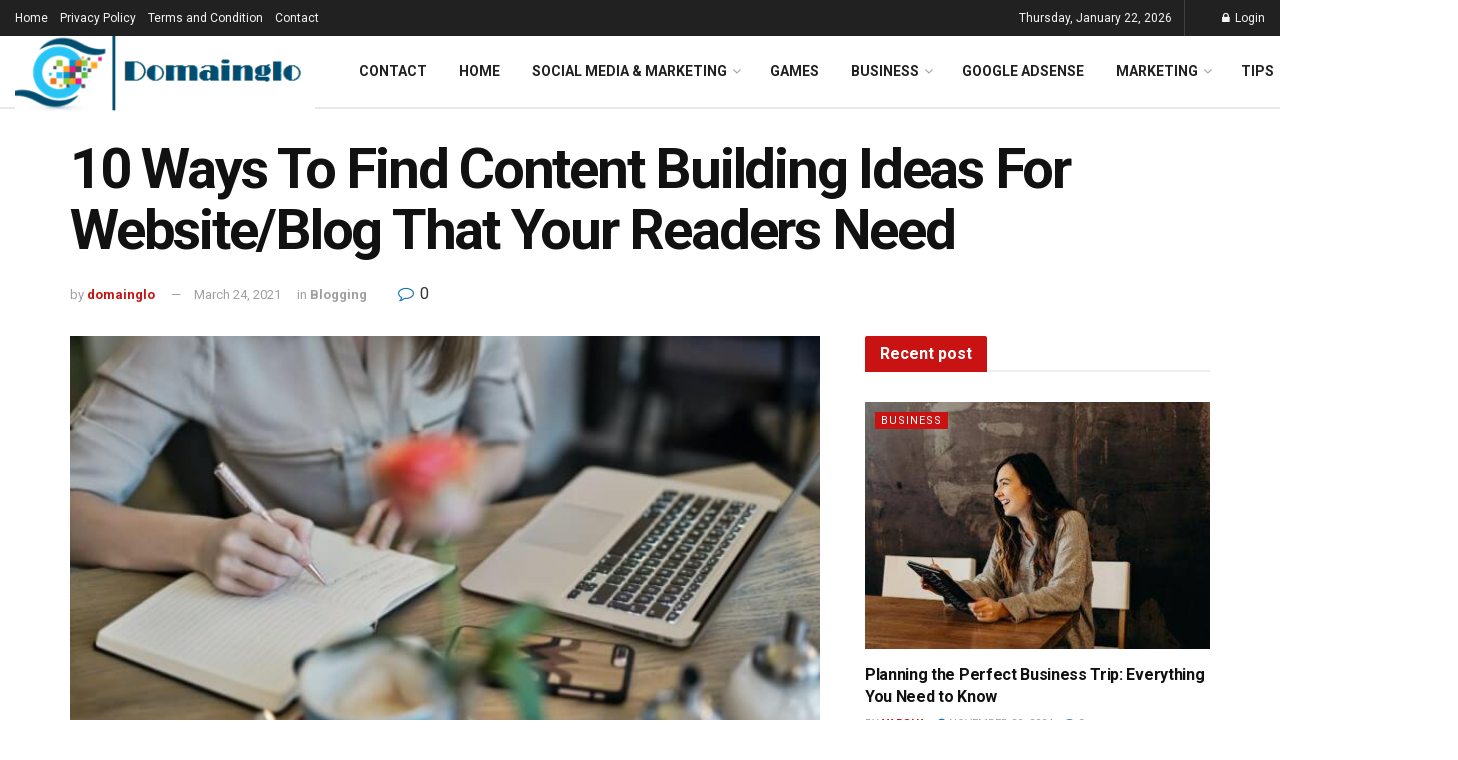

--- FILE ---
content_type: text/html; charset=UTF-8
request_url: https://blog.domainglo.com/content-building-ideas-for-blog/
body_size: 150196
content:
<!doctype html>
<!--[if lt IE 7]> <html class="no-js lt-ie9 lt-ie8 lt-ie7" lang="en-US"> <![endif]-->
<!--[if IE 7]>    <html class="no-js lt-ie9 lt-ie8" lang="en-US"> <![endif]-->
<!--[if IE 8]>    <html class="no-js lt-ie9" lang="en-US"> <![endif]-->
<!--[if IE 9]>    <html class="no-js lt-ie10" lang="en-US"> <![endif]-->
<!--[if gt IE 8]><!--> <html class="no-js" lang="en-US"> <!--<![endif]-->
<head>
    <meta http-equiv="Content-Type" content="text/html; charset=UTF-8" />
    <meta name='viewport' content='width=device-width, initial-scale=1, user-scalable=yes' />
    <link rel="profile" href="http://gmpg.org/xfn/11" />
    <link rel="pingback" href="https://blog.domainglo.com/xmlrpc.php" />
    <meta name='robots' content='index, follow, max-image-preview:large, max-snippet:-1, max-video-preview:-1' />
			<script type="text/javascript">
              var jnews_ajax_url = '/?ajax-request=jnews'
			</script>
			
	<!-- This site is optimized with the Yoast SEO plugin v26.8 - https://yoast.com/product/yoast-seo-wordpress/ -->
	<title>10 Ways To Find Content Building Ideas For Website/Blog That Your Readers Need - Domainglo</title>
	<link rel="canonical" href="https://blog.domainglo.com/content-building-ideas-for-blog/" />
	<meta property="og:locale" content="en_US" />
	<meta property="og:type" content="article" />
	<meta property="og:title" content="10 Ways To Find Content Building Ideas For Website/Blog That Your Readers Need - Domainglo" />
	<meta property="og:description" content="The people looking for the ways to build the ideas can get the information from this article. Following are the 10 ways to find content building ideas for website/blog that your readers need Find Out What People Are Working On Another way to make sure your blog posts are relevant is by finding out what [&hellip;]" />
	<meta property="og:url" content="https://blog.domainglo.com/content-building-ideas-for-blog/" />
	<meta property="og:site_name" content="Domainglo" />
	<meta property="article:published_time" content="2020-10-12T04:48:05+00:00" />
	<meta property="article:modified_time" content="2021-03-24T10:40:26+00:00" />
	<meta property="og:image" content="https://blog.domainglo.com/wp-content/uploads/2020/10/10-Ways-To-Find-Content-Building-Ideas-For-WebsiteBlog-That-Your-Readers-Need.jpg" />
	<meta property="og:image:width" content="696" />
	<meta property="og:image:height" content="464" />
	<meta property="og:image:type" content="image/jpeg" />
	<meta name="author" content="domainglo" />
	<meta name="twitter:card" content="summary_large_image" />
	<meta name="twitter:label1" content="Written by" />
	<meta name="twitter:data1" content="domainglo" />
	<meta name="twitter:label2" content="Est. reading time" />
	<meta name="twitter:data2" content="6 minutes" />
	<script type="application/ld+json" class="yoast-schema-graph">{"@context":"https://schema.org","@graph":[{"@type":"Article","@id":"https://blog.domainglo.com/content-building-ideas-for-blog/#article","isPartOf":{"@id":"https://blog.domainglo.com/content-building-ideas-for-blog/"},"author":{"name":"domainglo","@id":"https://blog.domainglo.com/#/schema/person/741ef80a402fc7a9cc20f9abdfe13522"},"headline":"10 Ways To Find Content Building Ideas For Website/Blog That Your Readers Need","datePublished":"2020-10-12T04:48:05+00:00","dateModified":"2021-03-24T10:40:26+00:00","mainEntityOfPage":{"@id":"https://blog.domainglo.com/content-building-ideas-for-blog/"},"wordCount":1155,"commentCount":0,"image":{"@id":"https://blog.domainglo.com/content-building-ideas-for-blog/#primaryimage"},"thumbnailUrl":"https://blog.domainglo.com/wp-content/uploads/2020/10/10-Ways-To-Find-Content-Building-Ideas-For-WebsiteBlog-That-Your-Readers-Need.jpg","articleSection":["Blogging"],"inLanguage":"en-US","potentialAction":[{"@type":"CommentAction","name":"Comment","target":["https://blog.domainglo.com/content-building-ideas-for-blog/#respond"]}]},{"@type":"WebPage","@id":"https://blog.domainglo.com/content-building-ideas-for-blog/","url":"https://blog.domainglo.com/content-building-ideas-for-blog/","name":"10 Ways To Find Content Building Ideas For Website/Blog That Your Readers Need - Domainglo","isPartOf":{"@id":"https://blog.domainglo.com/#website"},"primaryImageOfPage":{"@id":"https://blog.domainglo.com/content-building-ideas-for-blog/#primaryimage"},"image":{"@id":"https://blog.domainglo.com/content-building-ideas-for-blog/#primaryimage"},"thumbnailUrl":"https://blog.domainglo.com/wp-content/uploads/2020/10/10-Ways-To-Find-Content-Building-Ideas-For-WebsiteBlog-That-Your-Readers-Need.jpg","datePublished":"2020-10-12T04:48:05+00:00","dateModified":"2021-03-24T10:40:26+00:00","author":{"@id":"https://blog.domainglo.com/#/schema/person/741ef80a402fc7a9cc20f9abdfe13522"},"breadcrumb":{"@id":"https://blog.domainglo.com/content-building-ideas-for-blog/#breadcrumb"},"inLanguage":"en-US","potentialAction":[{"@type":"ReadAction","target":["https://blog.domainglo.com/content-building-ideas-for-blog/"]}]},{"@type":"ImageObject","inLanguage":"en-US","@id":"https://blog.domainglo.com/content-building-ideas-for-blog/#primaryimage","url":"https://blog.domainglo.com/wp-content/uploads/2020/10/10-Ways-To-Find-Content-Building-Ideas-For-WebsiteBlog-That-Your-Readers-Need.jpg","contentUrl":"https://blog.domainglo.com/wp-content/uploads/2020/10/10-Ways-To-Find-Content-Building-Ideas-For-WebsiteBlog-That-Your-Readers-Need.jpg","width":696,"height":464,"caption":"10 Ways To Find Content Building Ideas For WebsiteBlog That Your Readers Need"},{"@type":"BreadcrumbList","@id":"https://blog.domainglo.com/content-building-ideas-for-blog/#breadcrumb","itemListElement":[{"@type":"ListItem","position":1,"name":"Home","item":"https://blog.domainglo.com/"},{"@type":"ListItem","position":2,"name":"10 Ways To Find Content Building Ideas For Website/Blog That Your Readers Need"}]},{"@type":"WebSite","@id":"https://blog.domainglo.com/#website","url":"https://blog.domainglo.com/","name":"Domainglo","description":"Domain Name Generator","potentialAction":[{"@type":"SearchAction","target":{"@type":"EntryPoint","urlTemplate":"https://blog.domainglo.com/?s={search_term_string}"},"query-input":{"@type":"PropertyValueSpecification","valueRequired":true,"valueName":"search_term_string"}}],"inLanguage":"en-US"},{"@type":"Person","@id":"https://blog.domainglo.com/#/schema/person/741ef80a402fc7a9cc20f9abdfe13522","name":"domainglo","image":{"@type":"ImageObject","inLanguage":"en-US","@id":"https://blog.domainglo.com/#/schema/person/image/","url":"https://secure.gravatar.com/avatar/abb5fde7b0c99aeab2c2887544075cc712dc3b4f75c79a1c3120fceb8ac73d10?s=96&d=mm&r=g","contentUrl":"https://secure.gravatar.com/avatar/abb5fde7b0c99aeab2c2887544075cc712dc3b4f75c79a1c3120fceb8ac73d10?s=96&d=mm&r=g","caption":"domainglo"},"url":"https://blog.domainglo.com/author/domainglo/"}]}</script>
	<!-- / Yoast SEO plugin. -->


<link rel='dns-prefetch' href='//fonts.googleapis.com' />
<link rel="alternate" type="application/rss+xml" title="Domainglo &raquo; Feed" href="https://blog.domainglo.com/feed/" />
<link rel="alternate" type="application/rss+xml" title="Domainglo &raquo; Comments Feed" href="https://blog.domainglo.com/comments/feed/" />
<link rel="alternate" type="application/rss+xml" title="Domainglo &raquo; 10 Ways To Find Content Building Ideas For Website/Blog That Your  Readers Need Comments Feed" href="https://blog.domainglo.com/content-building-ideas-for-blog/feed/" />
<link rel="alternate" title="oEmbed (JSON)" type="application/json+oembed" href="https://blog.domainglo.com/wp-json/oembed/1.0/embed?url=https%3A%2F%2Fblog.domainglo.com%2Fcontent-building-ideas-for-blog%2F" />
<link rel="alternate" title="oEmbed (XML)" type="text/xml+oembed" href="https://blog.domainglo.com/wp-json/oembed/1.0/embed?url=https%3A%2F%2Fblog.domainglo.com%2Fcontent-building-ideas-for-blog%2F&#038;format=xml" />
<style id='wp-img-auto-sizes-contain-inline-css' type='text/css'>
img:is([sizes=auto i],[sizes^="auto," i]){contain-intrinsic-size:3000px 1500px}
/*# sourceURL=wp-img-auto-sizes-contain-inline-css */
</style>
<style id='wp-emoji-styles-inline-css' type='text/css'>

	img.wp-smiley, img.emoji {
		display: inline !important;
		border: none !important;
		box-shadow: none !important;
		height: 1em !important;
		width: 1em !important;
		margin: 0 0.07em !important;
		vertical-align: -0.1em !important;
		background: none !important;
		padding: 0 !important;
	}
/*# sourceURL=wp-emoji-styles-inline-css */
</style>
<style id='wp-block-library-inline-css' type='text/css'>
:root{--wp-block-synced-color:#7a00df;--wp-block-synced-color--rgb:122,0,223;--wp-bound-block-color:var(--wp-block-synced-color);--wp-editor-canvas-background:#ddd;--wp-admin-theme-color:#007cba;--wp-admin-theme-color--rgb:0,124,186;--wp-admin-theme-color-darker-10:#006ba1;--wp-admin-theme-color-darker-10--rgb:0,107,160.5;--wp-admin-theme-color-darker-20:#005a87;--wp-admin-theme-color-darker-20--rgb:0,90,135;--wp-admin-border-width-focus:2px}@media (min-resolution:192dpi){:root{--wp-admin-border-width-focus:1.5px}}.wp-element-button{cursor:pointer}:root .has-very-light-gray-background-color{background-color:#eee}:root .has-very-dark-gray-background-color{background-color:#313131}:root .has-very-light-gray-color{color:#eee}:root .has-very-dark-gray-color{color:#313131}:root .has-vivid-green-cyan-to-vivid-cyan-blue-gradient-background{background:linear-gradient(135deg,#00d084,#0693e3)}:root .has-purple-crush-gradient-background{background:linear-gradient(135deg,#34e2e4,#4721fb 50%,#ab1dfe)}:root .has-hazy-dawn-gradient-background{background:linear-gradient(135deg,#faaca8,#dad0ec)}:root .has-subdued-olive-gradient-background{background:linear-gradient(135deg,#fafae1,#67a671)}:root .has-atomic-cream-gradient-background{background:linear-gradient(135deg,#fdd79a,#004a59)}:root .has-nightshade-gradient-background{background:linear-gradient(135deg,#330968,#31cdcf)}:root .has-midnight-gradient-background{background:linear-gradient(135deg,#020381,#2874fc)}:root{--wp--preset--font-size--normal:16px;--wp--preset--font-size--huge:42px}.has-regular-font-size{font-size:1em}.has-larger-font-size{font-size:2.625em}.has-normal-font-size{font-size:var(--wp--preset--font-size--normal)}.has-huge-font-size{font-size:var(--wp--preset--font-size--huge)}.has-text-align-center{text-align:center}.has-text-align-left{text-align:left}.has-text-align-right{text-align:right}.has-fit-text{white-space:nowrap!important}#end-resizable-editor-section{display:none}.aligncenter{clear:both}.items-justified-left{justify-content:flex-start}.items-justified-center{justify-content:center}.items-justified-right{justify-content:flex-end}.items-justified-space-between{justify-content:space-between}.screen-reader-text{border:0;clip-path:inset(50%);height:1px;margin:-1px;overflow:hidden;padding:0;position:absolute;width:1px;word-wrap:normal!important}.screen-reader-text:focus{background-color:#ddd;clip-path:none;color:#444;display:block;font-size:1em;height:auto;left:5px;line-height:normal;padding:15px 23px 14px;text-decoration:none;top:5px;width:auto;z-index:100000}html :where(.has-border-color){border-style:solid}html :where([style*=border-top-color]){border-top-style:solid}html :where([style*=border-right-color]){border-right-style:solid}html :where([style*=border-bottom-color]){border-bottom-style:solid}html :where([style*=border-left-color]){border-left-style:solid}html :where([style*=border-width]){border-style:solid}html :where([style*=border-top-width]){border-top-style:solid}html :where([style*=border-right-width]){border-right-style:solid}html :where([style*=border-bottom-width]){border-bottom-style:solid}html :where([style*=border-left-width]){border-left-style:solid}html :where(img[class*=wp-image-]){height:auto;max-width:100%}:where(figure){margin:0 0 1em}html :where(.is-position-sticky){--wp-admin--admin-bar--position-offset:var(--wp-admin--admin-bar--height,0px)}@media screen and (max-width:600px){html :where(.is-position-sticky){--wp-admin--admin-bar--position-offset:0px}}

/*# sourceURL=wp-block-library-inline-css */
</style><style id='wp-block-categories-inline-css' type='text/css'>
.wp-block-categories{box-sizing:border-box}.wp-block-categories.alignleft{margin-right:2em}.wp-block-categories.alignright{margin-left:2em}.wp-block-categories.wp-block-categories-dropdown.aligncenter{text-align:center}.wp-block-categories .wp-block-categories__label{display:block;width:100%}
/*# sourceURL=https://blog.domainglo.com/wp-includes/blocks/categories/style.min.css */
</style>
<style id='global-styles-inline-css' type='text/css'>
:root{--wp--preset--aspect-ratio--square: 1;--wp--preset--aspect-ratio--4-3: 4/3;--wp--preset--aspect-ratio--3-4: 3/4;--wp--preset--aspect-ratio--3-2: 3/2;--wp--preset--aspect-ratio--2-3: 2/3;--wp--preset--aspect-ratio--16-9: 16/9;--wp--preset--aspect-ratio--9-16: 9/16;--wp--preset--color--black: #000000;--wp--preset--color--cyan-bluish-gray: #abb8c3;--wp--preset--color--white: #ffffff;--wp--preset--color--pale-pink: #f78da7;--wp--preset--color--vivid-red: #cf2e2e;--wp--preset--color--luminous-vivid-orange: #ff6900;--wp--preset--color--luminous-vivid-amber: #fcb900;--wp--preset--color--light-green-cyan: #7bdcb5;--wp--preset--color--vivid-green-cyan: #00d084;--wp--preset--color--pale-cyan-blue: #8ed1fc;--wp--preset--color--vivid-cyan-blue: #0693e3;--wp--preset--color--vivid-purple: #9b51e0;--wp--preset--gradient--vivid-cyan-blue-to-vivid-purple: linear-gradient(135deg,rgb(6,147,227) 0%,rgb(155,81,224) 100%);--wp--preset--gradient--light-green-cyan-to-vivid-green-cyan: linear-gradient(135deg,rgb(122,220,180) 0%,rgb(0,208,130) 100%);--wp--preset--gradient--luminous-vivid-amber-to-luminous-vivid-orange: linear-gradient(135deg,rgb(252,185,0) 0%,rgb(255,105,0) 100%);--wp--preset--gradient--luminous-vivid-orange-to-vivid-red: linear-gradient(135deg,rgb(255,105,0) 0%,rgb(207,46,46) 100%);--wp--preset--gradient--very-light-gray-to-cyan-bluish-gray: linear-gradient(135deg,rgb(238,238,238) 0%,rgb(169,184,195) 100%);--wp--preset--gradient--cool-to-warm-spectrum: linear-gradient(135deg,rgb(74,234,220) 0%,rgb(151,120,209) 20%,rgb(207,42,186) 40%,rgb(238,44,130) 60%,rgb(251,105,98) 80%,rgb(254,248,76) 100%);--wp--preset--gradient--blush-light-purple: linear-gradient(135deg,rgb(255,206,236) 0%,rgb(152,150,240) 100%);--wp--preset--gradient--blush-bordeaux: linear-gradient(135deg,rgb(254,205,165) 0%,rgb(254,45,45) 50%,rgb(107,0,62) 100%);--wp--preset--gradient--luminous-dusk: linear-gradient(135deg,rgb(255,203,112) 0%,rgb(199,81,192) 50%,rgb(65,88,208) 100%);--wp--preset--gradient--pale-ocean: linear-gradient(135deg,rgb(255,245,203) 0%,rgb(182,227,212) 50%,rgb(51,167,181) 100%);--wp--preset--gradient--electric-grass: linear-gradient(135deg,rgb(202,248,128) 0%,rgb(113,206,126) 100%);--wp--preset--gradient--midnight: linear-gradient(135deg,rgb(2,3,129) 0%,rgb(40,116,252) 100%);--wp--preset--font-size--small: 13px;--wp--preset--font-size--medium: 20px;--wp--preset--font-size--large: 36px;--wp--preset--font-size--x-large: 42px;--wp--preset--spacing--20: 0.44rem;--wp--preset--spacing--30: 0.67rem;--wp--preset--spacing--40: 1rem;--wp--preset--spacing--50: 1.5rem;--wp--preset--spacing--60: 2.25rem;--wp--preset--spacing--70: 3.38rem;--wp--preset--spacing--80: 5.06rem;--wp--preset--shadow--natural: 6px 6px 9px rgba(0, 0, 0, 0.2);--wp--preset--shadow--deep: 12px 12px 50px rgba(0, 0, 0, 0.4);--wp--preset--shadow--sharp: 6px 6px 0px rgba(0, 0, 0, 0.2);--wp--preset--shadow--outlined: 6px 6px 0px -3px rgb(255, 255, 255), 6px 6px rgb(0, 0, 0);--wp--preset--shadow--crisp: 6px 6px 0px rgb(0, 0, 0);}:where(.is-layout-flex){gap: 0.5em;}:where(.is-layout-grid){gap: 0.5em;}body .is-layout-flex{display: flex;}.is-layout-flex{flex-wrap: wrap;align-items: center;}.is-layout-flex > :is(*, div){margin: 0;}body .is-layout-grid{display: grid;}.is-layout-grid > :is(*, div){margin: 0;}:where(.wp-block-columns.is-layout-flex){gap: 2em;}:where(.wp-block-columns.is-layout-grid){gap: 2em;}:where(.wp-block-post-template.is-layout-flex){gap: 1.25em;}:where(.wp-block-post-template.is-layout-grid){gap: 1.25em;}.has-black-color{color: var(--wp--preset--color--black) !important;}.has-cyan-bluish-gray-color{color: var(--wp--preset--color--cyan-bluish-gray) !important;}.has-white-color{color: var(--wp--preset--color--white) !important;}.has-pale-pink-color{color: var(--wp--preset--color--pale-pink) !important;}.has-vivid-red-color{color: var(--wp--preset--color--vivid-red) !important;}.has-luminous-vivid-orange-color{color: var(--wp--preset--color--luminous-vivid-orange) !important;}.has-luminous-vivid-amber-color{color: var(--wp--preset--color--luminous-vivid-amber) !important;}.has-light-green-cyan-color{color: var(--wp--preset--color--light-green-cyan) !important;}.has-vivid-green-cyan-color{color: var(--wp--preset--color--vivid-green-cyan) !important;}.has-pale-cyan-blue-color{color: var(--wp--preset--color--pale-cyan-blue) !important;}.has-vivid-cyan-blue-color{color: var(--wp--preset--color--vivid-cyan-blue) !important;}.has-vivid-purple-color{color: var(--wp--preset--color--vivid-purple) !important;}.has-black-background-color{background-color: var(--wp--preset--color--black) !important;}.has-cyan-bluish-gray-background-color{background-color: var(--wp--preset--color--cyan-bluish-gray) !important;}.has-white-background-color{background-color: var(--wp--preset--color--white) !important;}.has-pale-pink-background-color{background-color: var(--wp--preset--color--pale-pink) !important;}.has-vivid-red-background-color{background-color: var(--wp--preset--color--vivid-red) !important;}.has-luminous-vivid-orange-background-color{background-color: var(--wp--preset--color--luminous-vivid-orange) !important;}.has-luminous-vivid-amber-background-color{background-color: var(--wp--preset--color--luminous-vivid-amber) !important;}.has-light-green-cyan-background-color{background-color: var(--wp--preset--color--light-green-cyan) !important;}.has-vivid-green-cyan-background-color{background-color: var(--wp--preset--color--vivid-green-cyan) !important;}.has-pale-cyan-blue-background-color{background-color: var(--wp--preset--color--pale-cyan-blue) !important;}.has-vivid-cyan-blue-background-color{background-color: var(--wp--preset--color--vivid-cyan-blue) !important;}.has-vivid-purple-background-color{background-color: var(--wp--preset--color--vivid-purple) !important;}.has-black-border-color{border-color: var(--wp--preset--color--black) !important;}.has-cyan-bluish-gray-border-color{border-color: var(--wp--preset--color--cyan-bluish-gray) !important;}.has-white-border-color{border-color: var(--wp--preset--color--white) !important;}.has-pale-pink-border-color{border-color: var(--wp--preset--color--pale-pink) !important;}.has-vivid-red-border-color{border-color: var(--wp--preset--color--vivid-red) !important;}.has-luminous-vivid-orange-border-color{border-color: var(--wp--preset--color--luminous-vivid-orange) !important;}.has-luminous-vivid-amber-border-color{border-color: var(--wp--preset--color--luminous-vivid-amber) !important;}.has-light-green-cyan-border-color{border-color: var(--wp--preset--color--light-green-cyan) !important;}.has-vivid-green-cyan-border-color{border-color: var(--wp--preset--color--vivid-green-cyan) !important;}.has-pale-cyan-blue-border-color{border-color: var(--wp--preset--color--pale-cyan-blue) !important;}.has-vivid-cyan-blue-border-color{border-color: var(--wp--preset--color--vivid-cyan-blue) !important;}.has-vivid-purple-border-color{border-color: var(--wp--preset--color--vivid-purple) !important;}.has-vivid-cyan-blue-to-vivid-purple-gradient-background{background: var(--wp--preset--gradient--vivid-cyan-blue-to-vivid-purple) !important;}.has-light-green-cyan-to-vivid-green-cyan-gradient-background{background: var(--wp--preset--gradient--light-green-cyan-to-vivid-green-cyan) !important;}.has-luminous-vivid-amber-to-luminous-vivid-orange-gradient-background{background: var(--wp--preset--gradient--luminous-vivid-amber-to-luminous-vivid-orange) !important;}.has-luminous-vivid-orange-to-vivid-red-gradient-background{background: var(--wp--preset--gradient--luminous-vivid-orange-to-vivid-red) !important;}.has-very-light-gray-to-cyan-bluish-gray-gradient-background{background: var(--wp--preset--gradient--very-light-gray-to-cyan-bluish-gray) !important;}.has-cool-to-warm-spectrum-gradient-background{background: var(--wp--preset--gradient--cool-to-warm-spectrum) !important;}.has-blush-light-purple-gradient-background{background: var(--wp--preset--gradient--blush-light-purple) !important;}.has-blush-bordeaux-gradient-background{background: var(--wp--preset--gradient--blush-bordeaux) !important;}.has-luminous-dusk-gradient-background{background: var(--wp--preset--gradient--luminous-dusk) !important;}.has-pale-ocean-gradient-background{background: var(--wp--preset--gradient--pale-ocean) !important;}.has-electric-grass-gradient-background{background: var(--wp--preset--gradient--electric-grass) !important;}.has-midnight-gradient-background{background: var(--wp--preset--gradient--midnight) !important;}.has-small-font-size{font-size: var(--wp--preset--font-size--small) !important;}.has-medium-font-size{font-size: var(--wp--preset--font-size--medium) !important;}.has-large-font-size{font-size: var(--wp--preset--font-size--large) !important;}.has-x-large-font-size{font-size: var(--wp--preset--font-size--x-large) !important;}
/*# sourceURL=global-styles-inline-css */
</style>

<style id='classic-theme-styles-inline-css' type='text/css'>
/*! This file is auto-generated */
.wp-block-button__link{color:#fff;background-color:#32373c;border-radius:9999px;box-shadow:none;text-decoration:none;padding:calc(.667em + 2px) calc(1.333em + 2px);font-size:1.125em}.wp-block-file__button{background:#32373c;color:#fff;text-decoration:none}
/*# sourceURL=/wp-includes/css/classic-themes.min.css */
</style>
<link rel='stylesheet' id='ez-toc-css' href='https://blog.domainglo.com/wp-content/plugins/easy-table-of-contents/assets/css/screen.min.css?ver=2.0.80' type='text/css' media='all' />
<style id='ez-toc-inline-css' type='text/css'>
div#ez-toc-container .ez-toc-title {font-size: 120%;}div#ez-toc-container .ez-toc-title {font-weight: 500;}div#ez-toc-container ul li , div#ez-toc-container ul li a {font-size: 95%;}div#ez-toc-container ul li , div#ez-toc-container ul li a {font-weight: 500;}div#ez-toc-container nav ul ul li {font-size: 90%;}.ez-toc-box-title {font-weight: bold; margin-bottom: 10px; text-align: center; text-transform: uppercase; letter-spacing: 1px; color: #666; padding-bottom: 5px;position:absolute;top:-4%;left:5%;background-color: inherit;transition: top 0.3s ease;}.ez-toc-box-title.toc-closed {top:-25%;}
/*# sourceURL=ez-toc-inline-css */
</style>
<link rel='stylesheet' id='jnews-parent-style-css' href='https://blog.domainglo.com/wp-content/themes/jnews/style.css?ver=6.9' type='text/css' media='all' />
<link rel='stylesheet' id='jeg_customizer_font-css' href='//fonts.googleapis.com/css?family=Roboto%3Aregular%2C500%2C700%2C700%2C500&#038;display=swap&#038;ver=1.2.4' type='text/css' media='all' />
<link rel='stylesheet' id='mediaelement-css' href='https://blog.domainglo.com/wp-includes/js/mediaelement/mediaelementplayer-legacy.min.css?ver=4.2.17' type='text/css' media='all' />
<link rel='stylesheet' id='wp-mediaelement-css' href='https://blog.domainglo.com/wp-includes/js/mediaelement/wp-mediaelement.min.css?ver=6.9' type='text/css' media='all' />
<link rel='stylesheet' id='jnews-frontend-css' href='https://blog.domainglo.com/wp-content/themes/jnews/assets/dist/frontend.min.css?ver=1.0.0' type='text/css' media='all' />
<link rel='stylesheet' id='jnews-style-css' href='https://blog.domainglo.com/wp-content/themes/jnews-child/style.css?ver=1.0.0' type='text/css' media='all' />
<link rel='stylesheet' id='jnews-darkmode-css' href='https://blog.domainglo.com/wp-content/themes/jnews/assets/css/darkmode.css?ver=1.0.0' type='text/css' media='all' />
<script type="text/javascript" src="https://blog.domainglo.com/wp-includes/js/jquery/jquery.min.js?ver=3.7.1" id="jquery-core-js"></script>
<script type="text/javascript" src="https://blog.domainglo.com/wp-includes/js/jquery/jquery-migrate.min.js?ver=3.4.1" id="jquery-migrate-js"></script>
<link rel="https://api.w.org/" href="https://blog.domainglo.com/wp-json/" /><link rel="alternate" title="JSON" type="application/json" href="https://blog.domainglo.com/wp-json/wp/v2/posts/636" /><link rel="EditURI" type="application/rsd+xml" title="RSD" href="https://blog.domainglo.com/xmlrpc.php?rsd" />
<meta name="generator" content="WordPress 6.9" />
<link rel='shortlink' href='https://blog.domainglo.com/?p=636' />

<!-- BEGIN Clicky Analytics v2.2.4 Tracking - https://wordpress.org/plugins/clicky-analytics/ -->
<script type="text/javascript">
  var clicky_custom = clicky_custom || {};
  clicky_custom.outbound_pattern = ['/go/','/out/'];
</script>

<script async src="//static.getclicky.com/101307523.js"></script>

<!-- END Clicky Analytics v2.2.4 Tracking -->

<meta name="google-site-verification" content="qq8uyS1JAysHscHmf4ZTWTH8R449fZL8_PJCjWXTy60" />

<!-- Google tag (gtag.js) -->
<script async src="https://www.googletagmanager.com/gtag/js?id=G-4RVPKD89GM"></script>
<script>
  window.dataLayer = window.dataLayer || [];
  function gtag(){dataLayer.push(arguments);}
  gtag('js', new Date());

  gtag('config', 'G-4RVPKD89GM');
</script><link rel="icon" href="https://blog.domainglo.com/wp-content/uploads/2020/03/cropped-Domainglo1-32x32.png" sizes="32x32" />
<link rel="icon" href="https://blog.domainglo.com/wp-content/uploads/2020/03/cropped-Domainglo1-192x192.png" sizes="192x192" />
<link rel="apple-touch-icon" href="https://blog.domainglo.com/wp-content/uploads/2020/03/cropped-Domainglo1-180x180.png" />
<meta name="msapplication-TileImage" content="https://blog.domainglo.com/wp-content/uploads/2020/03/cropped-Domainglo1-270x270.png" />
<style id="jeg_dynamic_css" type="text/css" data-type="jeg_custom-css">.jeg_container, .jeg_content, .jeg_boxed .jeg_main .jeg_container, .jeg_autoload_separator { background-color : ; } body,.newsfeed_carousel.owl-carousel .owl-nav div,.jeg_filter_button,.owl-carousel .owl-nav div,.jeg_readmore,.jeg_hero_style_7 .jeg_post_meta a,.widget_calendar thead th,.widget_calendar tfoot a,.jeg_socialcounter a,.entry-header .jeg_meta_like a,.entry-header .jeg_meta_comment a,.entry-content tbody tr:hover,.entry-content th,.jeg_splitpost_nav li:hover a,#breadcrumbs a,.jeg_author_socials a:hover,.jeg_footer_content a,.jeg_footer_bottom a,.jeg_cartcontent,.woocommerce .woocommerce-breadcrumb a { color : #323232; } a,.jeg_menu_style_5 > li > a:hover,.jeg_menu_style_5 > li.sfHover > a,.jeg_menu_style_5 > li.current-menu-item > a,.jeg_menu_style_5 > li.current-menu-ancestor > a,.jeg_navbar .jeg_menu:not(.jeg_main_menu) > li > a:hover,.jeg_midbar .jeg_menu:not(.jeg_main_menu) > li > a:hover,.jeg_side_tabs li.active,.jeg_block_heading_5 strong,.jeg_block_heading_6 strong,.jeg_block_heading_7 strong,.jeg_block_heading_8 strong,.jeg_subcat_list li a:hover,.jeg_subcat_list li button:hover,.jeg_pl_lg_7 .jeg_thumb .jeg_post_category a,.jeg_pl_xs_2:before,.jeg_pl_xs_4 .jeg_postblock_content:before,.jeg_postblock .jeg_post_title a:hover,.jeg_hero_style_6 .jeg_post_title a:hover,.jeg_sidefeed .jeg_pl_xs_3 .jeg_post_title a:hover,.widget_jnews_popular .jeg_post_title a:hover,.jeg_meta_author a,.widget_archive li a:hover,.widget_pages li a:hover,.widget_meta li a:hover,.widget_recent_entries li a:hover,.widget_rss li a:hover,.widget_rss cite,.widget_categories li a:hover,.widget_categories li.current-cat > a,#breadcrumbs a:hover,.jeg_share_count .counts,.commentlist .bypostauthor > .comment-body > .comment-author > .fn,span.required,.jeg_review_title,.bestprice .price,.authorlink a:hover,.jeg_vertical_playlist .jeg_video_playlist_play_icon,.jeg_vertical_playlist .jeg_video_playlist_item.active .jeg_video_playlist_thumbnail:before,.jeg_horizontal_playlist .jeg_video_playlist_play,.woocommerce li.product .pricegroup .button,.widget_display_forums li a:hover,.widget_display_topics li:before,.widget_display_replies li:before,.widget_display_views li:before,.bbp-breadcrumb a:hover,.jeg_mobile_menu li.sfHover > a,.jeg_mobile_menu li a:hover,.split-template-6 .pagenum { color : #c91212; } .jeg_menu_style_1 > li > a:before,.jeg_menu_style_2 > li > a:before,.jeg_menu_style_3 > li > a:before,.jeg_side_toggle,.jeg_slide_caption .jeg_post_category a,.jeg_slider_type_1 .owl-nav .owl-next,.jeg_block_heading_1 .jeg_block_title span,.jeg_block_heading_2 .jeg_block_title span,.jeg_block_heading_3,.jeg_block_heading_4 .jeg_block_title span,.jeg_block_heading_6:after,.jeg_pl_lg_box .jeg_post_category a,.jeg_pl_md_box .jeg_post_category a,.jeg_readmore:hover,.jeg_thumb .jeg_post_category a,.jeg_block_loadmore a:hover, .jeg_postblock.alt .jeg_block_loadmore a:hover,.jeg_block_loadmore a.active,.jeg_postblock_carousel_2 .jeg_post_category a,.jeg_heroblock .jeg_post_category a,.jeg_pagenav_1 .page_number.active,.jeg_pagenav_1 .page_number.active:hover,input[type="submit"],.btn,.button,.widget_tag_cloud a:hover,.popularpost_item:hover .jeg_post_title a:before,.jeg_splitpost_4 .page_nav,.jeg_splitpost_5 .page_nav,.jeg_post_via a:hover,.jeg_post_source a:hover,.jeg_post_tags a:hover,.comment-reply-title small a:before,.comment-reply-title small a:after,.jeg_storelist .productlink,.authorlink li.active a:before,.jeg_footer.dark .socials_widget:not(.nobg) a:hover .fa,.jeg_breakingnews_title,.jeg_overlay_slider_bottom.owl-carousel .owl-nav div,.jeg_overlay_slider_bottom.owl-carousel .owl-nav div:hover,.jeg_vertical_playlist .jeg_video_playlist_current,.woocommerce span.onsale,.woocommerce #respond input#submit:hover,.woocommerce a.button:hover,.woocommerce button.button:hover,.woocommerce input.button:hover,.woocommerce #respond input#submit.alt,.woocommerce a.button.alt,.woocommerce button.button.alt,.woocommerce input.button.alt,.jeg_popup_post .caption,.jeg_footer.dark input[type="submit"],.jeg_footer.dark .btn,.jeg_footer.dark .button,.footer_widget.widget_tag_cloud a:hover, .jeg_inner_content .content-inner .jeg_post_category a:hover, #buddypress .standard-form button, #buddypress a.button, #buddypress input[type="submit"], #buddypress input[type="button"], #buddypress input[type="reset"], #buddypress ul.button-nav li a, #buddypress .generic-button a, #buddypress .generic-button button, #buddypress .comment-reply-link, #buddypress a.bp-title-button, #buddypress.buddypress-wrap .members-list li .user-update .activity-read-more a, div#buddypress .standard-form button:hover,div#buddypress a.button:hover,div#buddypress input[type="submit"]:hover,div#buddypress input[type="button"]:hover,div#buddypress input[type="reset"]:hover,div#buddypress ul.button-nav li a:hover,div#buddypress .generic-button a:hover,div#buddypress .generic-button button:hover,div#buddypress .comment-reply-link:hover,div#buddypress a.bp-title-button:hover,div#buddypress.buddypress-wrap .members-list li .user-update .activity-read-more a:hover, #buddypress #item-nav .item-list-tabs ul li a:before, .jeg_inner_content .jeg_meta_container .follow-wrapper a { background-color : #c91212; } .jeg_block_heading_7 .jeg_block_title span, .jeg_readmore:hover, .jeg_block_loadmore a:hover, .jeg_block_loadmore a.active, .jeg_pagenav_1 .page_number.active, .jeg_pagenav_1 .page_number.active:hover, .jeg_pagenav_3 .page_number:hover, .jeg_prevnext_post a:hover h3, .jeg_overlay_slider .jeg_post_category, .jeg_sidefeed .jeg_post.active, .jeg_vertical_playlist.jeg_vertical_playlist .jeg_video_playlist_item.active .jeg_video_playlist_thumbnail img, .jeg_horizontal_playlist .jeg_video_playlist_item.active { border-color : #c91212; } .jeg_tabpost_nav li.active, .woocommerce div.product .woocommerce-tabs ul.tabs li.active { border-bottom-color : #c91212; } .jeg_post_meta .fa, .entry-header .jeg_post_meta .fa, .jeg_review_stars, .jeg_price_review_list { color : #1476b7; } .jeg_share_button.share-float.share-monocrhome a { background-color : #1476b7; } h1,h2,h3,h4,h5,h6,.jeg_post_title a,.entry-header .jeg_post_title,.jeg_hero_style_7 .jeg_post_title a,.jeg_block_title,.jeg_splitpost_bar .current_title,.jeg_video_playlist_title,.gallery-caption { color : #111111; } .split-template-9 .pagenum, .split-template-10 .pagenum, .split-template-11 .pagenum, .split-template-12 .pagenum, .split-template-13 .pagenum, .split-template-15 .pagenum, .split-template-18 .pagenum, .split-template-20 .pagenum, .split-template-19 .current_title span, .split-template-20 .current_title span { background-color : #111111; } .entry-content .content-inner p, .entry-content .content-inner span, .entry-content .intro-text { color : ; } .entry-content .content-inner a { color : ; } .jeg_topbar .jeg_nav_row, .jeg_topbar .jeg_search_no_expand .jeg_search_input { line-height : 36px; } .jeg_topbar .jeg_nav_row, .jeg_topbar .jeg_nav_icon { height : 36px; } .jeg_topbar, .jeg_topbar.dark, .jeg_topbar.custom { background : ; } .jeg_topbar, .jeg_topbar.dark { border-color : ; color : ; border-top-width : px; border-top-color : ; } .jeg_topbar .jeg_nav_item, .jeg_topbar.dark .jeg_nav_item { border-color : ; } .jeg_topbar a, .jeg_topbar.dark a { color : ; } .jeg_midbar { height : px; background-image : url(""); } .jeg_midbar, .jeg_midbar.dark { background-color : ; border-bottom-width : px; border-bottom-color : ; color : ; } .jeg_midbar a, .jeg_midbar.dark a { color : ; } .jeg_header .jeg_bottombar.jeg_navbar,.jeg_bottombar .jeg_nav_icon { height : 71px; } .jeg_header .jeg_bottombar.jeg_navbar, .jeg_header .jeg_bottombar .jeg_main_menu:not(.jeg_menu_style_1) > li > a, .jeg_header .jeg_bottombar .jeg_menu_style_1 > li, .jeg_header .jeg_bottombar .jeg_menu:not(.jeg_main_menu) > li > a { line-height : 71px; } .jeg_header .jeg_bottombar.jeg_navbar_wrapper:not(.jeg_navbar_boxed), .jeg_header .jeg_bottombar.jeg_navbar_boxed .jeg_nav_row { background : ; } .jeg_header .jeg_navbar_menuborder .jeg_main_menu > li:not(:last-child), .jeg_header .jeg_navbar_menuborder .jeg_nav_item, .jeg_navbar_boxed .jeg_nav_row, .jeg_header .jeg_navbar_menuborder:not(.jeg_navbar_boxed) .jeg_nav_left .jeg_nav_item:first-child { border-color : ; } .jeg_header .jeg_bottombar, .jeg_header .jeg_bottombar.jeg_navbar_dark { color : ; } .jeg_header .jeg_bottombar a, .jeg_header .jeg_bottombar.jeg_navbar_dark a { color : ; } .jeg_header .jeg_bottombar a:hover, .jeg_header .jeg_bottombar.jeg_navbar_dark a:hover, .jeg_header .jeg_bottombar .jeg_menu:not(.jeg_main_menu) > li > a:hover { color : ; } .jeg_header .jeg_bottombar, .jeg_header .jeg_bottombar.jeg_navbar_dark, .jeg_bottombar.jeg_navbar_boxed .jeg_nav_row, .jeg_bottombar.jeg_navbar_dark.jeg_navbar_boxed .jeg_nav_row { border-top-width : px; border-bottom-width : 2px; } .jeg_header_wrapper .jeg_bottombar, .jeg_header_wrapper .jeg_bottombar.jeg_navbar_dark, .jeg_bottombar.jeg_navbar_boxed .jeg_nav_row, .jeg_bottombar.jeg_navbar_dark.jeg_navbar_boxed .jeg_nav_row { border-top-color : ; border-bottom-color : ; } .jeg_stickybar.jeg_navbar,.jeg_navbar .jeg_nav_icon { height : px; } .jeg_stickybar.jeg_navbar, .jeg_stickybar .jeg_main_menu:not(.jeg_menu_style_1) > li > a, .jeg_stickybar .jeg_menu_style_1 > li, .jeg_stickybar .jeg_menu:not(.jeg_main_menu) > li > a { line-height : px; } .jeg_header_sticky .jeg_navbar_wrapper:not(.jeg_navbar_boxed), .jeg_header_sticky .jeg_navbar_boxed .jeg_nav_row { background : ; } .jeg_header_sticky .jeg_navbar_menuborder .jeg_main_menu > li:not(:last-child), .jeg_header_sticky .jeg_navbar_menuborder .jeg_nav_item, .jeg_navbar_boxed .jeg_nav_row, .jeg_header_sticky .jeg_navbar_menuborder:not(.jeg_navbar_boxed) .jeg_nav_left .jeg_nav_item:first-child { border-color : ; } .jeg_stickybar, .jeg_stickybar.dark { color : ; border-bottom-width : px; } .jeg_stickybar a, .jeg_stickybar.dark a { color : ; } .jeg_stickybar, .jeg_stickybar.dark, .jeg_stickybar.jeg_navbar_boxed .jeg_nav_row { border-bottom-color : ; } .jeg_mobile_bottombar { height : px; line-height : px; } .jeg_mobile_midbar, .jeg_mobile_midbar.dark { background : #6d0000; color : ; border-top-width : px; border-top-color : ; } .jeg_mobile_midbar a, .jeg_mobile_midbar.dark a { color : ; } .jeg_header .socials_widget > a > i.fa:before { color : ; } .jeg_header .socials_widget > a > i.fa { background-color : ; } .jeg_aside_item.socials_widget > a > i.fa:before { color : ; } .jeg_top_date { color : ; background : ; } .jeg_header .jeg_button_1 .btn { background : ; color : ; border-color : ; } .jeg_header .jeg_button_1 .btn:hover { background : ; } .jeg_header .jeg_button_2 .btn { background : ; color : ; border-color : ; } .jeg_header .jeg_button_2 .btn:hover { background : ; } .jeg_header .jeg_button_3 .btn { background : ; color : ; border-color : ; } .jeg_header .jeg_button_3 .btn:hover { background : ; } .jeg_header .jeg_vertical_menu.jeg_vertical_menu_1 { border-top-width : px; border-top-color : ; } .jeg_header .jeg_vertical_menu.jeg_vertical_menu_1 a { border-top-color : ; } .jeg_header .jeg_vertical_menu.jeg_vertical_menu_2 { border-top-width : px; border-top-color : ; } .jeg_header .jeg_vertical_menu.jeg_vertical_menu_2 a { border-top-color : ; } .jeg_header .jeg_vertical_menu.jeg_vertical_menu_3 { border-top-width : px; border-top-color : ; } .jeg_header .jeg_vertical_menu.jeg_vertical_menu_3 a { border-top-color : ; } .jeg_header .jeg_vertical_menu.jeg_vertical_menu_4 { border-top-width : px; border-top-color : ; } .jeg_header .jeg_vertical_menu.jeg_vertical_menu_4 a { border-top-color : ; } .jeg_lang_switcher { color : ; background : ; } .jeg_nav_icon .jeg_mobile_toggle.toggle_btn { color : ; } .jeg_navbar_mobile_wrapper .jeg_nav_item a.jeg_mobile_toggle, .jeg_navbar_mobile_wrapper .dark .jeg_nav_item a.jeg_mobile_toggle { color : ; } .cartdetail.woocommerce .jeg_carticon { color : ; } .cartdetail.woocommerce .cartlink { color : ; } .jeg_cart.cartdetail .jeg_cartcontent { background-color : ; } .cartdetail.woocommerce ul.cart_list li a, .cartdetail.woocommerce ul.product_list_widget li a, .cartdetail.woocommerce .widget_shopping_cart_content .total { color : ; } .cartdetail.woocommerce .cart_list .quantity, .cartdetail.woocommerce .product_list_widget .quantity { color : ; } .cartdetail.woocommerce .widget_shopping_cart_content .total { border-top-color : ; border-bottom-color : ; } .cartdetail.woocommerce .widget_shopping_cart_content .button { background-color : ; } .cartdetail.woocommerce a.button { color : ; } .cartdetail.woocommerce a.button:hover { background-color : ; color : ; } .jeg_cart_icon.woocommerce .jeg_carticon { color : ; } .jeg_cart_icon .jeg_cartcontent { background-color : ; } .jeg_cart_icon.woocommerce ul.cart_list li a, .jeg_cart_icon.woocommerce ul.product_list_widget li a, .jeg_cart_icon.woocommerce .widget_shopping_cart_content .total { color : ; } .jeg_cart_icon.woocommerce .cart_list .quantity, .jeg_cart_icon.woocommerce .product_list_widget .quantity { color : ; } .jeg_cart_icon.woocommerce .widget_shopping_cart_content .total { border-top-color : ; border-bottom-color : ; } .jeg_cart_icon.woocommerce .widget_shopping_cart_content .button { background-color : ; } .jeg_cart_icon.woocommerce a.button { color : ; } .jeg_cart_icon.woocommerce a.button:hover { background-color : ; color : ; } .jeg_nav_account, .jeg_navbar .jeg_nav_account .jeg_menu > li > a, .jeg_midbar .jeg_nav_account .jeg_menu > li > a { color : ; } .jeg_menu.jeg_accountlink li > ul { background-color : ; } .jeg_menu.jeg_accountlink li > ul, .jeg_menu.jeg_accountlink li > ul li > a, .jeg_menu.jeg_accountlink li > ul li:hover > a, .jeg_menu.jeg_accountlink li > ul li.sfHover > a { color : ; } .jeg_menu.jeg_accountlink li > ul li:hover > a, .jeg_menu.jeg_accountlink li > ul li.sfHover > a { background-color : ; } .jeg_menu.jeg_accountlink li > ul, .jeg_menu.jeg_accountlink li > ul li a { border-color : ; } .jeg_header .jeg_search_wrapper.search_icon .jeg_search_toggle { color : ; } .jeg_header .jeg_search_wrapper.jeg_search_popup_expand .jeg_search_form, .jeg_header .jeg_search_popup_expand .jeg_search_result { background : ; } .jeg_header .jeg_search_expanded .jeg_search_popup_expand .jeg_search_form:before { border-bottom-color : ; } .jeg_header .jeg_search_wrapper.jeg_search_popup_expand .jeg_search_form, .jeg_header .jeg_search_popup_expand .jeg_search_result, .jeg_header .jeg_search_popup_expand .jeg_search_result .search-noresult, .jeg_header .jeg_search_popup_expand .jeg_search_result .search-all-button { border-color : ; } .jeg_header .jeg_search_expanded .jeg_search_popup_expand .jeg_search_form:after { border-bottom-color : ; } .jeg_header .jeg_search_wrapper.jeg_search_popup_expand .jeg_search_form .jeg_search_input { background : ; border-color : ; } .jeg_header .jeg_search_popup_expand .jeg_search_form .jeg_search_button { color : ; } .jeg_header .jeg_search_wrapper.jeg_search_popup_expand .jeg_search_form .jeg_search_input, .jeg_header .jeg_search_popup_expand .jeg_search_result a, .jeg_header .jeg_search_popup_expand .jeg_search_result .search-link { color : ; } .jeg_header .jeg_search_popup_expand .jeg_search_form .jeg_search_input::-webkit-input-placeholder { color : ; } .jeg_header .jeg_search_popup_expand .jeg_search_form .jeg_search_input:-moz-placeholder { color : ; } .jeg_header .jeg_search_popup_expand .jeg_search_form .jeg_search_input::-moz-placeholder { color : ; } .jeg_header .jeg_search_popup_expand .jeg_search_form .jeg_search_input:-ms-input-placeholder { color : ; } .jeg_header .jeg_search_popup_expand .jeg_search_result { background-color : ; } .jeg_header .jeg_search_popup_expand .jeg_search_result, .jeg_header .jeg_search_popup_expand .jeg_search_result .search-link { border-color : ; } .jeg_header .jeg_search_popup_expand .jeg_search_result a, .jeg_header .jeg_search_popup_expand .jeg_search_result .search-link { color : ; } .jeg_header .jeg_search_expanded .jeg_search_modal_expand .jeg_search_toggle i, .jeg_header .jeg_search_expanded .jeg_search_modal_expand .jeg_search_button, .jeg_header .jeg_search_expanded .jeg_search_modal_expand .jeg_search_input { color : ; } .jeg_header .jeg_search_expanded .jeg_search_modal_expand .jeg_search_input { border-bottom-color : ; } .jeg_header .jeg_search_expanded .jeg_search_modal_expand .jeg_search_input::-webkit-input-placeholder { color : ; } .jeg_header .jeg_search_expanded .jeg_search_modal_expand .jeg_search_input:-moz-placeholder { color : ; } .jeg_header .jeg_search_expanded .jeg_search_modal_expand .jeg_search_input::-moz-placeholder { color : ; } .jeg_header .jeg_search_expanded .jeg_search_modal_expand .jeg_search_input:-ms-input-placeholder { color : ; } .jeg_header .jeg_search_expanded .jeg_search_modal_expand { background : ; } .jeg_navbar_mobile .jeg_search_wrapper .jeg_search_toggle, .jeg_navbar_mobile .dark .jeg_search_wrapper .jeg_search_toggle { color : ; } .jeg_navbar_mobile .jeg_search_popup_expand .jeg_search_form, .jeg_navbar_mobile .jeg_search_popup_expand .jeg_search_result { background : ; } .jeg_navbar_mobile .jeg_search_expanded .jeg_search_popup_expand .jeg_search_toggle:before { border-bottom-color : ; } .jeg_navbar_mobile .jeg_search_wrapper.jeg_search_popup_expand .jeg_search_form, .jeg_navbar_mobile .jeg_search_popup_expand .jeg_search_result, .jeg_navbar_mobile .jeg_search_popup_expand .jeg_search_result .search-noresult, .jeg_navbar_mobile .jeg_search_popup_expand .jeg_search_result .search-all-button { border-color : ; } .jeg_navbar_mobile .jeg_search_expanded .jeg_search_popup_expand .jeg_search_toggle:after { border-bottom-color : ; } .jeg_navbar_mobile .jeg_search_popup_expand .jeg_search_form .jeg_search_input { background : ; border-color : ; } .jeg_navbar_mobile .jeg_search_popup_expand .jeg_search_form .jeg_search_button { color : ; } .jeg_navbar_mobile .jeg_search_wrapper.jeg_search_popup_expand .jeg_search_form .jeg_search_input, .jeg_navbar_mobile .jeg_search_popup_expand .jeg_search_result a, .jeg_navbar_mobile .jeg_search_popup_expand .jeg_search_result .search-link { color : ; } .jeg_navbar_mobile .jeg_search_popup_expand .jeg_search_input::-webkit-input-placeholder { color : ; } .jeg_navbar_mobile .jeg_search_popup_expand .jeg_search_input:-moz-placeholder { color : ; } .jeg_navbar_mobile .jeg_search_popup_expand .jeg_search_input::-moz-placeholder { color : ; } .jeg_navbar_mobile .jeg_search_popup_expand .jeg_search_input:-ms-input-placeholder { color : ; } .jeg_nav_search { width : %; } .jeg_header .jeg_search_no_expand .jeg_search_form .jeg_search_input { background-color : ; border-color : ; } .jeg_header .jeg_search_no_expand .jeg_search_form button.jeg_search_button { color : ; } .jeg_header .jeg_search_wrapper.jeg_search_no_expand .jeg_search_form .jeg_search_input { color : ; } .jeg_header .jeg_search_no_expand .jeg_search_form .jeg_search_input::-webkit-input-placeholder { color : ; } .jeg_header .jeg_search_no_expand .jeg_search_form .jeg_search_input:-moz-placeholder { color : ; } .jeg_header .jeg_search_no_expand .jeg_search_form .jeg_search_input::-moz-placeholder { color : ; } .jeg_header .jeg_search_no_expand .jeg_search_form .jeg_search_input:-ms-input-placeholder { color : ; } .jeg_header .jeg_search_no_expand .jeg_search_result { background-color : ; } .jeg_header .jeg_search_no_expand .jeg_search_result, .jeg_header .jeg_search_no_expand .jeg_search_result .search-link { border-color : ; } .jeg_header .jeg_search_no_expand .jeg_search_result a, .jeg_header .jeg_search_no_expand .jeg_search_result .search-link { color : ; } #jeg_off_canvas .jeg_mobile_wrapper .jeg_search_result { background-color : ; } #jeg_off_canvas .jeg_search_result.with_result .search-all-button { border-color : ; } #jeg_off_canvas .jeg_mobile_wrapper .jeg_search_result a,#jeg_off_canvas .jeg_mobile_wrapper .jeg_search_result .search-link { color : ; } .jeg_header .jeg_menu.jeg_main_menu > li > a { color : ; } .jeg_menu_style_1 > li > a:before, .jeg_menu_style_2 > li > a:before, .jeg_menu_style_3 > li > a:before { background : ; } .jeg_header .jeg_menu.jeg_main_menu > li > a:hover, .jeg_header .jeg_menu.jeg_main_menu > li.sfHover > a, .jeg_header .jeg_menu.jeg_main_menu > li > .sf-with-ul:hover:after, .jeg_header .jeg_menu.jeg_main_menu > li.sfHover > .sf-with-ul:after, .jeg_header .jeg_menu_style_4 > li.current-menu-item > a, .jeg_header .jeg_menu_style_4 > li.current-menu-ancestor > a, .jeg_header .jeg_menu_style_5 > li.current-menu-item > a, .jeg_header .jeg_menu_style_5 > li.current-menu-ancestor > a { color : ; } .jeg_navbar_wrapper .sf-arrows .sf-with-ul:after { color : ; } .jeg_navbar_wrapper .jeg_menu li > ul { background : ; } .jeg_navbar_wrapper .jeg_menu li > ul li > a { color : ; } .jeg_navbar_wrapper .jeg_menu li > ul li:hover > a, .jeg_navbar_wrapper .jeg_menu li > ul li.sfHover > a, .jeg_navbar_wrapper .jeg_menu li > ul li.current-menu-item > a, .jeg_navbar_wrapper .jeg_menu li > ul li.current-menu-ancestor > a { background : ; } .jeg_header .jeg_navbar_wrapper .jeg_menu li > ul li:hover > a, .jeg_header .jeg_navbar_wrapper .jeg_menu li > ul li.sfHover > a, .jeg_header .jeg_navbar_wrapper .jeg_menu li > ul li.current-menu-item > a, .jeg_header .jeg_navbar_wrapper .jeg_menu li > ul li.current-menu-ancestor > a, .jeg_header .jeg_navbar_wrapper .jeg_menu li > ul li:hover > .sf-with-ul:after, .jeg_header .jeg_navbar_wrapper .jeg_menu li > ul li.sfHover > .sf-with-ul:after, .jeg_header .jeg_navbar_wrapper .jeg_menu li > ul li.current-menu-item > .sf-with-ul:after, .jeg_header .jeg_navbar_wrapper .jeg_menu li > ul li.current-menu-ancestor > .sf-with-ul:after { color : ; } .jeg_navbar_wrapper .jeg_menu li > ul li a { border-color : ; } .jeg_megamenu .sub-menu .jeg_newsfeed_subcat { background-color : ; border-right-color : ; } .jeg_megamenu .sub-menu .jeg_newsfeed_subcat li.active { border-color : ; background-color : ; } .jeg_navbar_wrapper .jeg_megamenu .sub-menu .jeg_newsfeed_subcat li a { color : ; } .jeg_megamenu .sub-menu .jeg_newsfeed_subcat li.active a { color : ; } .jeg_megamenu .sub-menu { background-color : ; } .jeg_megamenu .sub-menu .newsfeed_overlay { background-color : ; } .jeg_megamenu .sub-menu .newsfeed_overlay .jeg_preloader span { background-color : ; } .jeg_megamenu .sub-menu .jeg_newsfeed_list .jeg_newsfeed_item .jeg_post_title a { color : ; } .jeg_newsfeed_tags h3 { color : ; } .jeg_navbar_wrapper .jeg_newsfeed_tags li a { color : ; } .jeg_newsfeed_tags { border-left-color : ; } .jeg_megamenu .sub-menu .jeg_newsfeed_list .newsfeed_carousel.owl-carousel .owl-nav div { color : ; background-color : ; border-color : ; } .jeg_megamenu .sub-menu .jeg_newsfeed_list .newsfeed_carousel.owl-carousel .owl-nav div:hover { color : ; background-color : ; border-color : ; } .jeg_megamenu .sub-menu .jeg_newsfeed_list .newsfeed_carousel.owl-carousel .owl-nav div.disabled { color : ; background-color : ; border-color : ; } .jnews .jeg_header .jeg_menu.jeg_top_menu > li > a { color : ; } .jnews .jeg_header .jeg_menu.jeg_top_menu > li a:hover { color : ; } .jnews .jeg_top_menu.sf-arrows .sf-with-ul:after { color : ; } .jnews .jeg_menu.jeg_top_menu li > ul { background-color : ; } .jnews .jeg_menu.jeg_top_menu li > ul, .jnews .jeg_menu.jeg_top_menu li > ul li > a, .jnews .jeg_menu.jeg_top_menu li > ul li:hover > a, .jnews .jeg_menu.jeg_top_menu li > ul li.sfHover > a { color : ; } .jnews .jeg_menu.jeg_top_menu li > ul li:hover > a, .jnews .jeg_menu.jeg_top_menu li > ul li.sfHover > a { background-color : ; } .jnews .jeg_menu.jeg_top_menu li > ul, .jnews .jeg_menu.jeg_top_menu li > ul li a { border-color : ; } #jeg_off_canvas.dark .jeg_mobile_wrapper, #jeg_off_canvas .jeg_mobile_wrapper { background : ; } .jeg_mobile_wrapper .nav_wrap:before { background : ; } .jeg_mobile_wrapper { background-image : url(""); } .jeg_footer_content,.jeg_footer.dark .jeg_footer_content { background-color : ; } .jeg_footer_secondary,.jeg_footer.dark .jeg_footer_secondary,.jeg_footer_bottom,.jeg_footer.dark .jeg_footer_bottom,.jeg_footer_sidecontent .jeg_footer_primary { color : ; } .jeg_footer_bottom a,.jeg_footer.dark .jeg_footer_bottom a,.jeg_footer_secondary a,.jeg_footer.dark .jeg_footer_secondary a,.jeg_footer_sidecontent .jeg_footer_primary a,.jeg_footer_sidecontent.dark .jeg_footer_primary a { color : ; } .jeg_footer_sidecontent .jeg_footer_primary .col-md-7 .jeg_footer_title, .jeg_footer_sidecontent .jeg_footer_primary .col-md-7 .jeg_footer_title { color : ; } .jeg_footer_sidecontent .jeg_footer_primary .col-md-7 .jeg_footer_title,.jeg_footer.dark .jeg_footer_sidecontent .jeg_footer_primary .col-md-7 .jeg_footer_title { border-bottom-color : ; } .jeg_menu_footer a,.jeg_footer.dark .jeg_menu_footer a,.jeg_footer_sidecontent .jeg_footer_primary .col-md-7 .jeg_menu_footer a { color : ; } .jeg_menu_footer a:hover,.jeg_footer.dark .jeg_menu_footer a:hover,.jeg_footer_sidecontent .jeg_footer_primary .col-md-7 .jeg_menu_footer a:hover { color : ; } .jeg_menu_footer li:not(:last-child):after,.jeg_footer.dark .jeg_menu_footer li:not(:last-child):after { color : ; } .jeg_footer_5 .jeg_footer_content .jeg_footer_social .socials_widget a,.jeg_footer_5.dark .jeg_footer_content .jeg_footer_social .socials_widget a,.jeg_footer_sidecontent .jeg_footer_primary .col-md-3 .jeg_footer_title { color : ; } .jeg_footer_sidecontent .jeg_footer_primary .col-md-3 .jeg_footer_title,.jeg_footer.dark .jeg_footer_sidecontent .jeg_footer_primary .col-md-3 .jeg_footer_title { border-bottom-color : ; } body,input,textarea,select,.chosen-container-single .chosen-single,.btn,.button { font-family: Roboto,Helvetica,Arial,sans-serif; } .jeg_post_title, .entry-header .jeg_post_title, .jeg_single_tpl_2 .entry-header .jeg_post_title, .jeg_single_tpl_3 .entry-header .jeg_post_title, .jeg_single_tpl_6 .entry-header .jeg_post_title { font-family: Roboto,Helvetica,Arial,sans-serif; } .jeg_post_excerpt p, .content-inner p { font-family: "Droid Serif",Helvetica,Arial,sans-serif; } .jeg_thumb .jeg_post_category a,.jeg_pl_lg_box .jeg_post_category a,.jeg_pl_md_box .jeg_post_category a,.jeg_postblock_carousel_2 .jeg_post_category a,.jeg_heroblock .jeg_post_category a,.jeg_slide_caption .jeg_post_category a { background-color : ; color : ; } .jeg_overlay_slider .jeg_post_category,.jeg_thumb .jeg_post_category a,.jeg_pl_lg_box .jeg_post_category a,.jeg_pl_md_box .jeg_post_category a,.jeg_postblock_carousel_2 .jeg_post_category a,.jeg_heroblock .jeg_post_category a,.jeg_slide_caption .jeg_post_category a { border-color : ; } </style><style type="text/css">
					.no_thumbnail .jeg_thumb,
					.thumbnail-container.no_thumbnail {
					    display: none !important;
					}
					.jeg_search_result .jeg_pl_xs_3.no_thumbnail .jeg_postblock_content,
					.jeg_sidefeed .jeg_pl_xs_3.no_thumbnail .jeg_postblock_content,
					.jeg_pl_sm.no_thumbnail .jeg_postblock_content {
					    margin-left: 0;
					}
					.jeg_postblock_11 .no_thumbnail .jeg_postblock_content,
					.jeg_postblock_12 .no_thumbnail .jeg_postblock_content,
					.jeg_postblock_12.jeg_col_3o3 .no_thumbnail .jeg_postblock_content  {
					    margin-top: 0;
					}
					.jeg_postblock_15 .jeg_pl_md_box.no_thumbnail .jeg_postblock_content,
					.jeg_postblock_19 .jeg_pl_md_box.no_thumbnail .jeg_postblock_content,
					.jeg_postblock_24 .jeg_pl_md_box.no_thumbnail .jeg_postblock_content,
					.jeg_sidefeed .jeg_pl_md_box .jeg_postblock_content {
					    position: relative;
					}
					.jeg_postblock_carousel_2 .no_thumbnail .jeg_post_title a,
					.jeg_postblock_carousel_2 .no_thumbnail .jeg_post_title a:hover,
					.jeg_postblock_carousel_2 .no_thumbnail .jeg_post_meta .fa {
					    color: #212121 !important;
					} 
				</style>		<style type="text/css" id="wp-custom-css">
			@media (min-width: 1025px)
.jeg_ad .ads_image {
    display: none;
}
.js .tmce-active .wp-editor-area {
    color:#000 !important;
}		</style>
		</head>
<body class="wp-singular post-template-default single single-post postid-636 single-format-standard wp-embed-responsive wp-theme-jnews wp-child-theme-jnews-child jeg_toggle_dark jeg_single_tpl_2 jnews jsc_normal">


    
    

    <div class="jeg_ad jeg_ad_top jnews_header_top_ads">
        <div class='ads-wrapper  '></div>    </div>

    <!-- The Main Wrapper
    ============================================= -->
    <div class="jeg_viewport">

        
        <div class="jeg_header_wrapper">
            <div class="jeg_header_instagram_wrapper">
    </div>

<!-- HEADER -->
<div class="jeg_header full">
    <div class="jeg_topbar jeg_container dark">
    <div class="container">
        <div class="jeg_nav_row">
            
                <div class="jeg_nav_col jeg_nav_left  jeg_nav_grow">
                    <div class="item_wrap jeg_nav_alignleft">
                        <div class="jeg_nav_item">
	<ul class="jeg_menu jeg_top_menu"><li id="menu-item-1561" class="menu-item menu-item-type-post_type menu-item-object-page menu-item-home menu-item-1561"><a href="https://blog.domainglo.com/home-1/">Home</a></li>
<li id="menu-item-1562" class="menu-item menu-item-type-custom menu-item-object-custom menu-item-1562"><a href="#">Privacy Policy</a></li>
<li id="menu-item-1563" class="menu-item menu-item-type-custom menu-item-object-custom menu-item-1563"><a href="#">Terms and Condition</a></li>
<li id="menu-item-1560" class="menu-item menu-item-type-post_type menu-item-object-page menu-item-1560"><a href="https://blog.domainglo.com/contact/">Contact</a></li>
</ul></div>                    </div>
                </div>

                
                <div class="jeg_nav_col jeg_nav_center  jeg_nav_normal">
                    <div class="item_wrap jeg_nav_aligncenter">
                                            </div>
                </div>

                
                <div class="jeg_nav_col jeg_nav_right  jeg_nav_normal">
                    <div class="item_wrap jeg_nav_alignright">
                        <div class="jeg_nav_item jeg_top_date">
    Thursday, January 22, 2026</div><div class="jeg_nav_item jnews_header_topbar_weather">
    </div><div class="jeg_nav_item jeg_nav_account">
    <ul class="jeg_accountlink jeg_menu">
        <li><a href="#jeg_loginform" class="jeg_popuplink"><i class="fa fa-lock"></i> Login</a></li>    </ul>
</div>                    </div>
                </div>

                        </div>
    </div>
</div><!-- /.jeg_container --><div class="jeg_bottombar jeg_navbar jeg_container jeg_navbar_wrapper  jeg_navbar_normal">
    <div class="container">
        <div class="jeg_nav_row">
            
                <div class="jeg_nav_col jeg_nav_left jeg_nav_normal">
                    <div class="item_wrap jeg_nav_alignright">
                        <div class="jeg_nav_item jeg_logo jeg_desktop_logo">
			<div class="site-title">
	    	<a href="https://blog.domainglo.com/" style="padding: 0 0 0 0;">
	    	    <img class='jeg_logo_img' src="https://blog.domainglo.com/wp-content/uploads/2021/03/Domainglo-300x90-1.png"  alt="Domainglo"data-light-src="https://blog.domainglo.com/wp-content/uploads/2021/03/Domainglo-300x90-1.png" data-light-srcset="https://blog.domainglo.com/wp-content/uploads/2021/03/Domainglo-300x90-1.png 1x,  2x" data-dark-src="https://blog.domainglo.com/wp-content/uploads/2021/03/Domainglo-300x90-1.png" data-dark-srcset="https://blog.domainglo.com/wp-content/uploads/2021/03/Domainglo-300x90-1.png 1x,  2x">	    	</a>
	    </div>
	</div>                    </div>
                </div>

                
                <div class="jeg_nav_col jeg_nav_center jeg_nav_normal">
                    <div class="item_wrap jeg_nav_alignright">
                        <div class="jeg_main_menu_wrapper">
<div class="jeg_nav_item jeg_mainmenu_wrap"><ul class="jeg_menu jeg_main_menu jeg_menu_style_2" data-animation="animate"><li id="menu-item-1610" class="menu-item menu-item-type-post_type menu-item-object-page menu-item-1610 bgnav" data-item-row="default" ><a href="https://blog.domainglo.com/contact/">Contact</a></li>
<li id="menu-item-35" class="menu-item menu-item-type-custom menu-item-object-custom menu-item-35 bgnav" data-item-row="default" ><a href="https://domainglo.com/">Home</a></li>
<li id="menu-item-1600" class="menu-item menu-item-type-taxonomy menu-item-object-category menu-item-has-children menu-item-1600 bgnav" data-item-row="default" ><a href="https://blog.domainglo.com/category/social-media-marketing/">Social Media &amp; Marketing</a>
<ul class="sub-menu">
	<li id="menu-item-1603" class="menu-item menu-item-type-taxonomy menu-item-object-category menu-item-1603 bgnav" data-item-row="default" ><a href="https://blog.domainglo.com/category/affiliate-marketing/">Affiliate Marketing</a></li>
	<li id="menu-item-1599" class="menu-item menu-item-type-taxonomy menu-item-object-category menu-item-1599 bgnav" data-item-row="default" ><a href="https://blog.domainglo.com/category/digital-marketing/">Digital Marketing</a></li>
	<li id="menu-item-1605" class="menu-item menu-item-type-taxonomy menu-item-object-category menu-item-1605 bgnav" data-item-row="default" ><a href="https://blog.domainglo.com/category/email-marketing/">Email Marketing</a></li>
	<li id="menu-item-1602" class="menu-item menu-item-type-taxonomy menu-item-object-category menu-item-1602 bgnav" data-item-row="default" ><a href="https://blog.domainglo.com/category/seo/">SEO</a></li>
</ul>
</li>
<li id="menu-item-1606" class="menu-item menu-item-type-taxonomy menu-item-object-category menu-item-1606 bgnav" data-item-row="default" ><a href="https://blog.domainglo.com/category/games/">Games</a></li>
<li id="menu-item-1604" class="menu-item menu-item-type-taxonomy menu-item-object-category menu-item-has-children menu-item-1604 bgnav" data-item-row="default" ><a href="https://blog.domainglo.com/category/business/">Business</a>
<ul class="sub-menu">
	<li id="menu-item-1601" class="menu-item menu-item-type-taxonomy menu-item-object-category menu-item-1601 bgnav" data-item-row="default" ><a href="https://blog.domainglo.com/category/web-hosting/">Web Hosting</a></li>
	<li id="menu-item-2075" class="menu-item menu-item-type-taxonomy menu-item-object-category menu-item-2075 bgnav" data-item-row="default" ><a href="https://blog.domainglo.com/category/apps/">Apps</a></li>
	<li id="menu-item-2076" class="menu-item menu-item-type-taxonomy menu-item-object-category menu-item-2076 bgnav" data-item-row="default" ><a href="https://blog.domainglo.com/category/automotive/">Automotive</a></li>
	<li id="menu-item-2077" class="menu-item menu-item-type-taxonomy menu-item-object-category current-post-ancestor current-menu-parent current-post-parent menu-item-2077 bgnav" data-item-row="default" ><a href="https://blog.domainglo.com/category/blogging/">Blogging</a></li>
	<li id="menu-item-2078" class="menu-item menu-item-type-taxonomy menu-item-object-category menu-item-2078 bgnav" data-item-row="default" ><a href="https://blog.domainglo.com/category/blogspot/">Blogspot</a></li>
	<li id="menu-item-2079" class="menu-item menu-item-type-taxonomy menu-item-object-category menu-item-2079 bgnav" data-item-row="default" ><a href="https://blog.domainglo.com/category/chair/">Chair</a></li>
	<li id="menu-item-2080" class="menu-item menu-item-type-taxonomy menu-item-object-category menu-item-2080 bgnav" data-item-row="default" ><a href="https://blog.domainglo.com/category/construction/">Construction</a></li>
</ul>
</li>
<li id="menu-item-2081" class="menu-item menu-item-type-taxonomy menu-item-object-category menu-item-2081 bgnav" data-item-row="default" ><a href="https://blog.domainglo.com/category/google-adsense/">Google AdSense</a></li>
<li id="menu-item-2087" class="menu-item menu-item-type-taxonomy menu-item-object-category menu-item-has-children menu-item-2087 bgnav" data-item-row="default" ><a href="https://blog.domainglo.com/category/marketing/">Marketing</a>
<ul class="sub-menu">
	<li id="menu-item-2086" class="menu-item menu-item-type-taxonomy menu-item-object-category menu-item-2086 bgnav" data-item-row="default" ><a href="https://blog.domainglo.com/category/make-money-online/">Make Money online</a></li>
	<li id="menu-item-2090" class="menu-item menu-item-type-taxonomy menu-item-object-category menu-item-2090 bgnav" data-item-row="default" ><a href="https://blog.domainglo.com/category/promoted/">Promoted</a></li>
	<li id="menu-item-2088" class="menu-item menu-item-type-taxonomy menu-item-object-category menu-item-2088 bgnav" data-item-row="default" ><a href="https://blog.domainglo.com/category/misc/">Misc</a></li>
	<li id="menu-item-2089" class="menu-item menu-item-type-taxonomy menu-item-object-category menu-item-2089 bgnav" data-item-row="default" ><a href="https://blog.domainglo.com/category/pest/">Pest</a></li>
	<li id="menu-item-2091" class="menu-item menu-item-type-taxonomy menu-item-object-category menu-item-2091 bgnav" data-item-row="default" ><a href="https://blog.domainglo.com/category/services/">Services</a></li>
	<li id="menu-item-2092" class="menu-item menu-item-type-taxonomy menu-item-object-category menu-item-2092 bgnav" data-item-row="default" ><a href="https://blog.domainglo.com/category/tech/">Tech</a></li>
</ul>
</li>
<li id="menu-item-2094" class="menu-item menu-item-type-taxonomy menu-item-object-category menu-item-has-children menu-item-2094 bgnav" data-item-row="default" ><a href="https://blog.domainglo.com/category/tips/">Tips</a>
<ul class="sub-menu">
	<li id="menu-item-2097" class="menu-item menu-item-type-taxonomy menu-item-object-category menu-item-2097 bgnav" data-item-row="default" ><a href="https://blog.domainglo.com/category/wordpress/">WordPress</a></li>
	<li id="menu-item-2093" class="menu-item menu-item-type-taxonomy menu-item-object-category menu-item-2093 bgnav" data-item-row="default" ><a href="https://blog.domainglo.com/category/tipes/">Tipes</a></li>
	<li id="menu-item-2084" class="menu-item menu-item-type-taxonomy menu-item-object-category menu-item-2084 bgnav" data-item-row="default" ><a href="https://blog.domainglo.com/category/iot/">IoT</a></li>
	<li id="menu-item-2085" class="menu-item menu-item-type-taxonomy menu-item-object-category menu-item-2085 bgnav" data-item-row="default" ><a href="https://blog.domainglo.com/category/law/">Law</a></li>
	<li id="menu-item-2095" class="menu-item menu-item-type-taxonomy menu-item-object-category menu-item-2095 bgnav" data-item-row="default" ><a href="https://blog.domainglo.com/category/vlogging/">vlogging</a></li>
	<li id="menu-item-2083" class="menu-item menu-item-type-taxonomy menu-item-object-category menu-item-2083 bgnav" data-item-row="default" ><a href="https://blog.domainglo.com/category/internet/">Internet</a></li>
</ul>
</li>
<li id="menu-item-2096" class="menu-item menu-item-type-taxonomy menu-item-object-category menu-item-2096 bgnav" data-item-row="default" ><a href="https://blog.domainglo.com/category/web-hosting/">Web Hosting</a></li>
</ul></div></div>
                    </div>
                </div>

                
                <div class="jeg_nav_col jeg_nav_right jeg_nav_normal">
                    <div class="item_wrap jeg_nav_alignright">
                        <!-- Search Icon -->
<div class="jeg_nav_item jeg_search_wrapper search_icon jeg_search_popup_expand">
    <a href="#" class="jeg_search_toggle"><i class="fa fa-search"></i></a>
    <form action="https://blog.domainglo.com/" method="get" class="jeg_search_form" target="_top">
    <input name="s" class="jeg_search_input" placeholder="Search..." type="text" value="" autocomplete="off">
    <button type="submit" class="jeg_search_button btn"><i class="fa fa-search"></i></button>
</form>
<!-- jeg_search_hide with_result no_result -->
<div class="jeg_search_result jeg_search_hide with_result">
    <div class="search-result-wrapper">
    </div>
    <div class="search-link search-noresult">
        No Result    </div>
    <div class="search-link search-all-button">
        <i class="fa fa-search"></i> View All Result    </div>
</div></div>                    </div>
                </div>

                        </div>
    </div>
</div></div><!-- /.jeg_header -->        </div>

        <div class="jeg_header_sticky">
            <div class="sticky_blankspace"></div>
<div class="jeg_header normal">
    <div class="jeg_container">
        <div data-mode="fixed" class="jeg_stickybar jeg_navbar jeg_navbar_wrapper jeg_navbar_normal jeg_navbar_normal">
            <div class="container">
    <div class="jeg_nav_row">
        
            <div class="jeg_nav_col jeg_nav_left jeg_nav_grow">
                <div class="item_wrap jeg_nav_alignleft">
                    <div class="jeg_main_menu_wrapper">
<div class="jeg_nav_item jeg_mainmenu_wrap"><ul class="jeg_menu jeg_main_menu jeg_menu_style_2" data-animation="animate"><li class="menu-item menu-item-type-post_type menu-item-object-page menu-item-1610 bgnav" data-item-row="default" ><a href="https://blog.domainglo.com/contact/">Contact</a></li>
<li class="menu-item menu-item-type-custom menu-item-object-custom menu-item-35 bgnav" data-item-row="default" ><a href="https://domainglo.com/">Home</a></li>
<li class="menu-item menu-item-type-taxonomy menu-item-object-category menu-item-has-children menu-item-1600 bgnav" data-item-row="default" ><a href="https://blog.domainglo.com/category/social-media-marketing/">Social Media &amp; Marketing</a>
<ul class="sub-menu">
	<li class="menu-item menu-item-type-taxonomy menu-item-object-category menu-item-1603 bgnav" data-item-row="default" ><a href="https://blog.domainglo.com/category/affiliate-marketing/">Affiliate Marketing</a></li>
	<li class="menu-item menu-item-type-taxonomy menu-item-object-category menu-item-1599 bgnav" data-item-row="default" ><a href="https://blog.domainglo.com/category/digital-marketing/">Digital Marketing</a></li>
	<li class="menu-item menu-item-type-taxonomy menu-item-object-category menu-item-1605 bgnav" data-item-row="default" ><a href="https://blog.domainglo.com/category/email-marketing/">Email Marketing</a></li>
	<li class="menu-item menu-item-type-taxonomy menu-item-object-category menu-item-1602 bgnav" data-item-row="default" ><a href="https://blog.domainglo.com/category/seo/">SEO</a></li>
</ul>
</li>
<li class="menu-item menu-item-type-taxonomy menu-item-object-category menu-item-1606 bgnav" data-item-row="default" ><a href="https://blog.domainglo.com/category/games/">Games</a></li>
<li class="menu-item menu-item-type-taxonomy menu-item-object-category menu-item-has-children menu-item-1604 bgnav" data-item-row="default" ><a href="https://blog.domainglo.com/category/business/">Business</a>
<ul class="sub-menu">
	<li class="menu-item menu-item-type-taxonomy menu-item-object-category menu-item-1601 bgnav" data-item-row="default" ><a href="https://blog.domainglo.com/category/web-hosting/">Web Hosting</a></li>
	<li class="menu-item menu-item-type-taxonomy menu-item-object-category menu-item-2075 bgnav" data-item-row="default" ><a href="https://blog.domainglo.com/category/apps/">Apps</a></li>
	<li class="menu-item menu-item-type-taxonomy menu-item-object-category menu-item-2076 bgnav" data-item-row="default" ><a href="https://blog.domainglo.com/category/automotive/">Automotive</a></li>
	<li class="menu-item menu-item-type-taxonomy menu-item-object-category current-post-ancestor current-menu-parent current-post-parent menu-item-2077 bgnav" data-item-row="default" ><a href="https://blog.domainglo.com/category/blogging/">Blogging</a></li>
	<li class="menu-item menu-item-type-taxonomy menu-item-object-category menu-item-2078 bgnav" data-item-row="default" ><a href="https://blog.domainglo.com/category/blogspot/">Blogspot</a></li>
	<li class="menu-item menu-item-type-taxonomy menu-item-object-category menu-item-2079 bgnav" data-item-row="default" ><a href="https://blog.domainglo.com/category/chair/">Chair</a></li>
	<li class="menu-item menu-item-type-taxonomy menu-item-object-category menu-item-2080 bgnav" data-item-row="default" ><a href="https://blog.domainglo.com/category/construction/">Construction</a></li>
</ul>
</li>
<li class="menu-item menu-item-type-taxonomy menu-item-object-category menu-item-2081 bgnav" data-item-row="default" ><a href="https://blog.domainglo.com/category/google-adsense/">Google AdSense</a></li>
<li class="menu-item menu-item-type-taxonomy menu-item-object-category menu-item-has-children menu-item-2087 bgnav" data-item-row="default" ><a href="https://blog.domainglo.com/category/marketing/">Marketing</a>
<ul class="sub-menu">
	<li class="menu-item menu-item-type-taxonomy menu-item-object-category menu-item-2086 bgnav" data-item-row="default" ><a href="https://blog.domainglo.com/category/make-money-online/">Make Money online</a></li>
	<li class="menu-item menu-item-type-taxonomy menu-item-object-category menu-item-2090 bgnav" data-item-row="default" ><a href="https://blog.domainglo.com/category/promoted/">Promoted</a></li>
	<li class="menu-item menu-item-type-taxonomy menu-item-object-category menu-item-2088 bgnav" data-item-row="default" ><a href="https://blog.domainglo.com/category/misc/">Misc</a></li>
	<li class="menu-item menu-item-type-taxonomy menu-item-object-category menu-item-2089 bgnav" data-item-row="default" ><a href="https://blog.domainglo.com/category/pest/">Pest</a></li>
	<li class="menu-item menu-item-type-taxonomy menu-item-object-category menu-item-2091 bgnav" data-item-row="default" ><a href="https://blog.domainglo.com/category/services/">Services</a></li>
	<li class="menu-item menu-item-type-taxonomy menu-item-object-category menu-item-2092 bgnav" data-item-row="default" ><a href="https://blog.domainglo.com/category/tech/">Tech</a></li>
</ul>
</li>
<li class="menu-item menu-item-type-taxonomy menu-item-object-category menu-item-has-children menu-item-2094 bgnav" data-item-row="default" ><a href="https://blog.domainglo.com/category/tips/">Tips</a>
<ul class="sub-menu">
	<li class="menu-item menu-item-type-taxonomy menu-item-object-category menu-item-2097 bgnav" data-item-row="default" ><a href="https://blog.domainglo.com/category/wordpress/">WordPress</a></li>
	<li class="menu-item menu-item-type-taxonomy menu-item-object-category menu-item-2093 bgnav" data-item-row="default" ><a href="https://blog.domainglo.com/category/tipes/">Tipes</a></li>
	<li class="menu-item menu-item-type-taxonomy menu-item-object-category menu-item-2084 bgnav" data-item-row="default" ><a href="https://blog.domainglo.com/category/iot/">IoT</a></li>
	<li class="menu-item menu-item-type-taxonomy menu-item-object-category menu-item-2085 bgnav" data-item-row="default" ><a href="https://blog.domainglo.com/category/law/">Law</a></li>
	<li class="menu-item menu-item-type-taxonomy menu-item-object-category menu-item-2095 bgnav" data-item-row="default" ><a href="https://blog.domainglo.com/category/vlogging/">vlogging</a></li>
	<li class="menu-item menu-item-type-taxonomy menu-item-object-category menu-item-2083 bgnav" data-item-row="default" ><a href="https://blog.domainglo.com/category/internet/">Internet</a></li>
</ul>
</li>
<li class="menu-item menu-item-type-taxonomy menu-item-object-category menu-item-2096 bgnav" data-item-row="default" ><a href="https://blog.domainglo.com/category/web-hosting/">Web Hosting</a></li>
</ul></div></div>
                </div>
            </div>

            
            <div class="jeg_nav_col jeg_nav_center jeg_nav_normal">
                <div class="item_wrap jeg_nav_aligncenter">
                                    </div>
            </div>

            
            <div class="jeg_nav_col jeg_nav_right jeg_nav_normal">
                <div class="item_wrap jeg_nav_alignright">
                    <!-- Search Icon -->
<div class="jeg_nav_item jeg_search_wrapper search_icon jeg_search_popup_expand">
    <a href="#" class="jeg_search_toggle"><i class="fa fa-search"></i></a>
    <form action="https://blog.domainglo.com/" method="get" class="jeg_search_form" target="_top">
    <input name="s" class="jeg_search_input" placeholder="Search..." type="text" value="" autocomplete="off">
    <button type="submit" class="jeg_search_button btn"><i class="fa fa-search"></i></button>
</form>
<!-- jeg_search_hide with_result no_result -->
<div class="jeg_search_result jeg_search_hide with_result">
    <div class="search-result-wrapper">
    </div>
    <div class="search-link search-noresult">
        No Result    </div>
    <div class="search-link search-all-button">
        <i class="fa fa-search"></i> View All Result    </div>
</div></div>                </div>
            </div>

                </div>
</div>        </div>
    </div>
</div>
        </div>

        <div class="jeg_navbar_mobile_wrapper">
            <div class="jeg_navbar_mobile" data-mode="scroll">
    <div class="jeg_mobile_bottombar jeg_mobile_midbar jeg_container dark">
    <div class="container">
        <div class="jeg_nav_row">
            
                <div class="jeg_nav_col jeg_nav_left jeg_nav_normal">
                    <div class="item_wrap jeg_nav_alignleft">
                        <div class="jeg_nav_item jeg_mobile_logo">
			<div class="site-title">
	    	<a href="https://blog.domainglo.com/">
		        <img class='jeg_logo_img' src="https://blog.domainglo.com/wp-content/uploads/2021/03/Domainglo-300x90-1.png"  alt="Domainglo"data-light-src="https://blog.domainglo.com/wp-content/uploads/2021/03/Domainglo-300x90-1.png" data-light-srcset="https://blog.domainglo.com/wp-content/uploads/2021/03/Domainglo-300x90-1.png 1x,  2x" data-dark-src="https://blog.domainglo.com/wp-content/uploads/2021/03/Domainglo-300x90-1.png" data-dark-srcset="https://blog.domainglo.com/wp-content/uploads/2021/03/Domainglo-300x90-1.png 1x,  2x">		    </a>
	    </div>
	</div>                    </div>
                </div>

                
                <div class="jeg_nav_col jeg_nav_center jeg_nav_grow">
                    <div class="item_wrap jeg_nav_aligncenter">
                                            </div>
                </div>

                
                <div class="jeg_nav_col jeg_nav_right jeg_nav_normal">
                    <div class="item_wrap jeg_nav_alignright">
                        <div class="jeg_nav_item">
    <a href="#" class="toggle_btn jeg_mobile_toggle"><i class="fa fa-bars"></i></a>
</div><div class="jeg_nav_item jeg_search_wrapper jeg_search_popup_expand">
    <a href="#" class="jeg_search_toggle"><i class="fa fa-search"></i></a>
	<form action="https://blog.domainglo.com/" method="get" class="jeg_search_form" target="_top">
    <input name="s" class="jeg_search_input" placeholder="Search..." type="text" value="" autocomplete="off">
    <button type="submit" class="jeg_search_button btn"><i class="fa fa-search"></i></button>
</form>
<!-- jeg_search_hide with_result no_result -->
<div class="jeg_search_result jeg_search_hide with_result">
    <div class="search-result-wrapper">
    </div>
    <div class="search-link search-noresult">
        No Result    </div>
    <div class="search-link search-all-button">
        <i class="fa fa-search"></i> View All Result    </div>
</div></div>                    </div>
                </div>

                        </div>
    </div>
</div></div>
<div class="sticky_blankspace" style="height: 60px;"></div>        </div>    <div class="post-wrapper">

        <div class="post-wrap" >

            
            <div class="jeg_main ">
                <div class="jeg_container">
                    <div class="jeg_content jeg_singlepage">
    <div class="container">

        <div class="jeg_ad jeg_article_top jnews_article_top_ads">
            <div class='ads-wrapper  '></div>        </div>

        
            
            <div class="entry-header">
	            
                <h1 class="jeg_post_title">10 Ways To Find Content Building Ideas For Website/Blog That Your  Readers Need</h1>

                
                <div class="jeg_meta_container"><div class="jeg_post_meta jeg_post_meta_2">

						<div class="jeg_meta_author">
								<span class="meta_text">by</span>
				<a href="https://blog.domainglo.com/author/domainglo/">domainglo</a>			</div>
			
			<div class="jeg_meta_date">
			<a href="https://blog.domainglo.com/content-building-ideas-for-blog/">March 24, 2021</a>
		</div>
	
			<div class="jeg_meta_category">
			<span><span class="meta_text">in</span>
				<a href="https://blog.domainglo.com/category/blogging/" rel="category tag">Blogging</a>			</span>
		</div>
	
	
	<div class="meta_right">
							<div class="jeg_meta_comment"><a href="https://blog.domainglo.com/content-building-ideas-for-blog/#comments"><i
						class="fa fa-comment-o"></i> 0</a></div>
			</div>
</div>
</div>
            </div>

            <div class="row">
                <div class="jeg_main_content col-md-8">

                    <div class="jeg_inner_content">
                        <div class="jeg_featured featured_image"><a href="https://blog.domainglo.com/wp-content/uploads/2020/10/10-Ways-To-Find-Content-Building-Ideas-For-WebsiteBlog-That-Your-Readers-Need.jpg"><div class="thumbnail-container animate-lazy" style="padding-bottom:66.607%"><img width="563" height="375" src="https://blog.domainglo.com/wp-content/themes/jnews/assets/img/jeg-empty.png" class="lazyload wp-post-image" alt="10 Ways To Find Content Building Ideas For WebsiteBlog That Your Readers Need" decoding="async" fetchpriority="high" data-full-width="696" data-full-height="464" data-src="https://blog.domainglo.com/wp-content/uploads/2020/10/10-Ways-To-Find-Content-Building-Ideas-For-WebsiteBlog-That-Your-Readers-Need.jpg" data-sizes="auto" data-expand="700" /></div></a></div>
                        
                        <div class="jeg_ad jeg_article jnews_content_top_ads "><div class='ads-wrapper  '></div></div>
                        <div class="entry-content no-share">
                            <div class="jeg_share_button share-float jeg_sticky_share clearfix share-monocrhome">
                                                            </div>

                            <div class="content-inner ">
                                <p style="text-align: justify;">The people looking for the ways to build the ideas can get the information from this article.</p>
<p style="text-align: justify;">Following are the <b>10 ways to find content building ideas for website/blog that your readers need</b></p>
<div id="ez-toc-container" class="ez-toc-v2_0_80 counter-hierarchy ez-toc-counter ez-toc-grey ez-toc-container-direction">
<p class="ez-toc-title" style="cursor:inherit">Table of Contents</p>
<label for="ez-toc-cssicon-toggle-item-6972ab2b32c21" class="ez-toc-cssicon-toggle-label"><span class=""><span class="eztoc-hide" style="display:none;">Toggle</span><span class="ez-toc-icon-toggle-span"><svg style="fill: #999;color:#999" xmlns="http://www.w3.org/2000/svg" class="list-377408" width="20px" height="20px" viewBox="0 0 24 24" fill="none"><path d="M6 6H4v2h2V6zm14 0H8v2h12V6zM4 11h2v2H4v-2zm16 0H8v2h12v-2zM4 16h2v2H4v-2zm16 0H8v2h12v-2z" fill="currentColor"></path></svg><svg style="fill: #999;color:#999" class="arrow-unsorted-368013" xmlns="http://www.w3.org/2000/svg" width="10px" height="10px" viewBox="0 0 24 24" version="1.2" baseProfile="tiny"><path d="M18.2 9.3l-6.2-6.3-6.2 6.3c-.2.2-.3.4-.3.7s.1.5.3.7c.2.2.4.3.7.3h11c.3 0 .5-.1.7-.3.2-.2.3-.5.3-.7s-.1-.5-.3-.7zM5.8 14.7l6.2 6.3 6.2-6.3c.2-.2.3-.5.3-.7s-.1-.5-.3-.7c-.2-.2-.4-.3-.7-.3h-11c-.3 0-.5.1-.7.3-.2.2-.3.5-.3.7s.1.5.3.7z"/></svg></span></span></label><input type="checkbox"  id="ez-toc-cssicon-toggle-item-6972ab2b32c21"  aria-label="Toggle" /><nav><ul class='ez-toc-list ez-toc-list-level-1 ' ><li class='ez-toc-page-1 ez-toc-heading-level-2'><a class="ez-toc-link ez-toc-heading-1" href="#Find_Out_What_People_Are_Working_On" >Find Out What People Are Working On</a></li><li class='ez-toc-page-1 ez-toc-heading-level-2'><a class="ez-toc-link ez-toc-heading-2" href="#Interview_Experts" >Interview Experts</a></li><li class='ez-toc-page-1 ez-toc-heading-level-2'><a class="ez-toc-link ez-toc-heading-3" href="#Send_an_Email_Campaign" >Send an Email Campaign</a></li><li class='ez-toc-page-1 ez-toc-heading-level-2'><a class="ez-toc-link ez-toc-heading-4" href="#Hold_a_Group_Brainstorming_Session" >Hold a Group Brainstorming Session</a></li><li class='ez-toc-page-1 ez-toc-heading-level-2'><a class="ez-toc-link ez-toc-heading-5" href="#Head_over_to_Google_Trends" >Head over to Google Trends.</a></li><li class='ez-toc-page-1 ez-toc-heading-level-2'><a class="ez-toc-link ez-toc-heading-6" href="#Rank_Previously_Popular_Blog_Posts" >Rank Previously Popular Blog Posts</a></li><li class='ez-toc-page-1 ez-toc-heading-level-2'><a class="ez-toc-link ez-toc-heading-7" href="#Expand_on_Points_or_Subheadings" >Expand on Points or Subheadings</a></li><li class='ez-toc-page-1 ez-toc-heading-level-2'><a class="ez-toc-link ez-toc-heading-8" href="#Read_Through_Blog_Comments" >Read Through Blog Comments</a></li><li class='ez-toc-page-1 ez-toc-heading-level-2'><a class="ez-toc-link ez-toc-heading-9" href="#Look_for_New_Ways_to_Explain_Ideas" >Look for New Ways to Explain Ideas</a></li><li class='ez-toc-page-1 ez-toc-heading-level-2'><a class="ez-toc-link ez-toc-heading-10" href="#Take_the_Opposite_Approach" >Take the Opposite Approach</a></li></ul></nav></div>
<h2 style="text-align: justify;"><span class="ez-toc-section" id="Find_Out_What_People_Are_Working_On"></span><b>Find Out What People Are Working On</b><span class="ez-toc-section-end"></span></h2>
<p style="text-align: justify;">Another way to make sure your blog posts are relevant is by finding out what the audience is doing right now. Creating content in such a way that people want now ensures they read it now, rather than trying to save a post for later. Many people save various posts to read later and that later will last forever. The people can also check the <b>blog post ideas for beginners.</b></p>
<h2 style="text-align: justify;"><span class="ez-toc-section" id="Interview_Experts"></span><b>Interview Experts</b><span class="ez-toc-section-end"></span></h2>
<p style="text-align: justify;">Influencer round-ups kind of take the shallow and wide approach to getting content from influencers you talk to many people and get a small amount of content from them.  This way is considered as a <b>content idea generator</b>.</p>
<p style="text-align: justify;">The opposite of that is going fine with more depth: talking to a few people, but talking more. So instead of getting 1-paragraph quotes from the 10 influencers, you interview one expert long enough for a full blog post about them and just focus them to act on the <b>unique blog ideas</b>.</p>
<p style="text-align: justify;">You can use the interview as research for an original piece, publish a transcript, or can use the audio or video in a blog post itself. Teachable does this weekly with their Change Makers series. Interviews appear on their blog and are the feature of their newsletter on a weekly basis. Or at the end of the day, you can reach out to an expert on their Facebook or LinkedIn account.</p>
<h2 style="text-align: justify;"><span class="ez-toc-section" id="Send_an_Email_Campaign"></span><b>Send an Email Campaign</b><span class="ez-toc-section-end"></span></h2>
<p style="text-align: justify;">Again, the quickest way to find out what readers want is to directly ask them. And if your blog’s connected to an email list, it’s already easy. You built your email list because you knew the power of showing up in the inbox of others. Use that power to get ideas for the blog posts.</p>
<p style="text-align: justify;">Just send a simple campaign asking any question argued in this post. Or add it in form of callout or P.S. You can also do this with the welcome email, a method many people personally love. It is one of the best ways among <b>10 ways to find content building ideas for website/blog that your readers need</b></p>
<pre>Check <a href="https://turbotone.net"><span id="cch_f361b81efa50a86" class="_mh6 _wsc"><span class="_3oh- _58nk">best tech blogs</span></span></a></pre>
<h2 style="text-align: justify;"><span class="ez-toc-section" id="Hold_a_Group_Brainstorming_Session"></span><b>Hold a Group Brainstorming Session</b><span class="ez-toc-section-end"></span></h2>
<p style="text-align: justify;">Your team can only come up with many ideas with the brains in isolation from one another. It is also a <b>blog post ideas for beginners </b>from which they can create content. Group brainstorming sessions include debates, discussions, and new trains of thought. People can take each other down through the various discussions or new paths and bounce ideas.</p>
<p style="text-align: justify;">At Siege Media, Ross Hudgens says they use brainwriting: We find if we crack open a beer and then set a hard deadline for the ideas – beers and brainstorming – we can permit the creative juices flow and make ideas that move the needle. While there’s nothing wrong when you are working alone, group work shouldn’t be ignored in some cases when it comes to <a href="https://www.iamurteacher.com/2020/05/content-factors-affecting-website-ranking.html">content brainstorming</a></p>
<h2 style="text-align: justify;"><span class="ez-toc-section" id="Head_over_to_Google_Trends"></span><b>Head over to Google Trends</b>.<span class="ez-toc-section-end"></span></h2>
<p style="text-align: justify;">Click on the ‘Hamburger’ menu and go to ‘Explore option and then search for relevant topics. Scroll down and check the ‘Related Queries’ section. Go through the queries that are on ‘Top’ and those that are ‘Rising’. In this way, you will generate content ideas in your head automatically.</p>
<p style="text-align: justify;">Moreover, you can use the keyword planner to get the <b>unique blog ideas</b>. Enter your key phrase or topic, and the tool will provide a long list of the keywords. Go through these and you will get various ideas. If you want content on technology, check out the <a href="https://www.couponxoo.com/saving-blog/technology-trends-in-2020">technology trends of 2020</a> for great ideas. Check out the relevant YouTube videos with the most views as well as engagement.</p>
<p style="text-align: justify;">Clearly, there’s a demand for this type of topic content. Besides this, search for the relevant Hashtags, and go through the tweets. You will find a variety of content ideas. Use social media analytics and check out the metrics and find which post contains the highest number of views and engagement. These are the posts that your audience will like. So, when you create a blog post around them, you can drive traffic easily to the post from such platforms.</p>
<h2 style="text-align: justify;"><span class="ez-toc-section" id="Rank_Previously_Popular_Blog_Posts"></span><b>Rank Previously Popular Blog Posts</b><span class="ez-toc-section-end"></span></h2>
<p style="text-align: justify;">This one is obvious to any content marketer and the data-driven marketer in general. Look at analytics, figure out what works by producing better results, and do more of it. When it comes to content, that means looking at blog posts and coming up with similar and amazing ideas. For example, our post of digital marketing checklists has page views coming out of its ears. So after finishing writing this post, updates will be given on it.</p>
<h2 style="text-align: justify;"><span class="ez-toc-section" id="Expand_on_Points_or_Subheadings"></span><b>Expand on Points or Subheadings</b><span class="ez-toc-section-end"></span></h2>
<p style="text-align: justify;">This has always been the favorite way of pulling blog post ideas out of the thin air. Start the week with a post on a more general topic. Then throughout the week, made your way down the list of the subheadings and wrote full-length posts on them, using portions of the original post and linking them together in form of series. This is called repurposing content without realizing it. Talking about fashion? Give reasons why fashion is so important!</p>
<h2 style="text-align: justify;"><span class="ez-toc-section" id="Read_Through_Blog_Comments"></span><b>Read Through Blog Comments</b><span class="ez-toc-section-end"></span></h2>
<p style="text-align: justify;">Read through blog comments is one of the great ways among <b>10 ways to find content building ideas for website/blog that your readers need</b>. Get blog post ideas from comments that readers have left on the post. Another place your readers may have weighed in on their opinions in past is the blog’s comments. Or even comments of some other blogs they read. Go look at their opinions, questions, and ideas, and see what new content springs up.</p>
<h2 style="text-align: justify;"><span class="ez-toc-section" id="Look_for_New_Ways_to_Explain_Ideas"></span><b>Look for New Ways to Explain Ideas</b><span class="ez-toc-section-end"></span></h2>
<p style="text-align: justify;">Sometimes there just isn’t an answer to “what haven’t I written about before?” At least, not one that is actually a great blog post. So instead of looking for new topics, look for new angles and approaches. Popular and high-volume blogs do this all the time. For example, Social Media Examiner publishes various new articles per day.</p>
<p style="text-align: justify;">There’s going to be some topic overlap due to this reason. They can’t tell contributors “no” to everything they have already talked about on their posts. So you see various posts on the same topic as Periscope uses and Periscope basics.</p>
<h2 style="text-align: justify;"><span class="ez-toc-section" id="Take_the_Opposite_Approach"></span><b>Take the Opposite Approach</b><span class="ez-toc-section-end"></span></h2>
<p style="text-align: justify;">Of course, instead of looking at the same angle, you can look at the opposite one too.  It is known as the <b>content idea generator.</b> If you wrote about success in the last post, talk about failure in the next one. It’s pretty simple, but also a pretty genius at the same time.</p>
<p style="text-align: justify;">
                                
	                            
                                                            </div>

                            
                                                    </div>

                        <div class="jeg_ad jeg_article jnews_content_bottom_ads "><div class='ads-wrapper  '></div></div><div class="jnews_prev_next_container"><div class="jeg_prevnext_post">
            <a href="https://blog.domainglo.com/how-to-generate-revenue-from-facebook/" class="post prev-post">
            <span class="caption">Previous Post</span>
            <h3 class="post-title">How to generate revenue from Facebook</h3>
        </a>
    
            <a href="https://blog.domainglo.com/how-to-start-an-online-store-with-wordpress-in-7-easy-steps/" class="post next-post">
            <span class="caption">Next Post</span>
            <h3 class="post-title">How to Start an Online Store with WordPress in 7 Easy Steps</h3>
        </a>
    </div></div><div class="jnews_author_box_container ">
	<div class="jeg_authorbox">
		<div class="jeg_author_image">
			<img alt='domainglo' src='https://secure.gravatar.com/avatar/abb5fde7b0c99aeab2c2887544075cc712dc3b4f75c79a1c3120fceb8ac73d10?s=80&#038;d=mm&#038;r=g' srcset='https://secure.gravatar.com/avatar/abb5fde7b0c99aeab2c2887544075cc712dc3b4f75c79a1c3120fceb8ac73d10?s=160&#038;d=mm&#038;r=g 2x' class='avatar avatar-80 photo' height='80' width='80' decoding='async'/>		</div>
		<div class="jeg_author_content">
			<h3 class="jeg_author_name">
				<a href="https://blog.domainglo.com/author/domainglo/">
					domainglo				</a>
			</h3>
			<p class="jeg_author_desc">
							</p>

							<div class="jeg_author_socials">
									</div>
			
		</div>
	</div>
</div><div class="jnews_related_post_container"></div><div class="jnews_popup_post_container">    <section class="jeg_popup_post">
        <span class="caption">Next Post</span>

                    <div class="jeg_popup_content">
                <div class="jeg_thumb">
                                        <a href="https://blog.domainglo.com/how-to-start-an-online-store-with-wordpress-in-7-easy-steps/">
                        <div class="thumbnail-container animate-lazy  size-1000 "><img width="75" height="50" src="https://blog.domainglo.com/wp-content/themes/jnews/assets/img/jeg-empty.png" class="lazyload wp-post-image" alt="Online Store" decoding="async" data-full-width="1024" data-full-height="683" data-src="https://blog.domainglo.com/wp-content/uploads/2020/10/Online-Store.jpg" data-sizes="auto" data-expand="700" /></div>                    </a>
                </div>
                <h3 class="post-title">
                    <a href="https://blog.domainglo.com/how-to-start-an-online-store-with-wordpress-in-7-easy-steps/">
                        How to Start an Online Store with WordPress in 7 Easy Steps                    </a>
                </h3>
            </div>
                
        <a href="#" class="jeg_popup_close"><i class="fa fa-close"></i></a>
    </section>
</div><div class="jnews_comment_container">	<div id="respond" class="comment-respond">
		<h3 id="reply-title" class="comment-reply-title">Leave a Reply <small><a rel="nofollow" id="cancel-comment-reply-link" href="/content-building-ideas-for-blog/#respond" style="display:none;">Cancel reply</a></small></h3><form action="https://blog.domainglo.com/wp-comments-post.php" method="post" id="commentform" class="comment-form"><p class="comment-notes"><span id="email-notes">Your email address will not be published.</span> <span class="required-field-message">Required fields are marked <span class="required">*</span></span></p><p class="comment-form-comment"><label for="comment">Comment <span class="required">*</span></label> <textarea id="comment" name="comment" cols="45" rows="8" maxlength="65525" required="required"></textarea></p><p class="comment-form-author"><label for="author">Name <span class="required">*</span></label> <input id="author" name="author" type="text" value="" size="30" maxlength="245" autocomplete="name" required="required" /></p>
<p class="comment-form-email"><label for="email">Email <span class="required">*</span></label> <input id="email" name="email" type="text" value="" size="30" maxlength="100" aria-describedby="email-notes" autocomplete="email" required="required" /></p>
<p class="comment-form-url"><label for="url">Website</label> <input id="url" name="url" type="text" value="" size="30" maxlength="200" autocomplete="url" /></p>
<p class="comment-form-cookies-consent"><input id="wp-comment-cookies-consent" name="wp-comment-cookies-consent" type="checkbox" value="yes" /> <label for="wp-comment-cookies-consent">Save my name, email, and website in this browser for the next time I comment.</label></p>
<p class="form-submit"><input name="submit" type="submit" id="submit" class="submit" value="Post Comment" /> <input type='hidden' name='comment_post_ID' value='636' id='comment_post_ID' />
<input type='hidden' name='comment_parent' id='comment_parent' value='0' />
</p></form>	</div><!-- #respond -->
	</div>                    </div>

                </div>
                
<div class="jeg_sidebar  jeg_sticky_sidebar col-md-4">
    <div class="widget widget_jnews_module_block_2" id="jnews_module_block_2-2"><div  class="jeg_postblock_2 jeg_postblock jeg_module_hook jeg_pagination_disable jeg_col_1o3 jnews_module_636_0_6972ab2b3ed6c  normal " data-unique="jnews_module_636_0_6972ab2b3ed6c">
                <div class="jeg_block_heading jeg_block_heading_1 jeg_subcat_right">
                    <h3 class="jeg_block_title"><span>Recent post</span></h3>
                    
                </div>
                <div class="jeg_block_container">
                
                <div class="jeg_posts">
                <article class="jeg_post jeg_pl_lg_2 format-standard">
                    <div class="jeg_thumb">
                
                <a href="https://blog.domainglo.com/planning-the-perfect-business-trip-everything-you-need-to-know/"><div class="thumbnail-container animate-lazy  size-715 "><img width="350" height="250" src="https://blog.domainglo.com/wp-content/themes/jnews/assets/img/jeg-empty.png" class="lazyload wp-post-image" alt="Planning the Perfect Business Trip: Everything You Need to Know" decoding="async" loading="lazy" data-full-width="512" data-full-height="341" data-src="https://blog.domainglo.com/wp-content/uploads/2024/11/if-350x250.jpg" data-sizes="auto" data-expand="700" /></div></a>
                <div class="jeg_post_category">
                    <span><a href="https://blog.domainglo.com/category/business/" class="category-business">Business</a></span>
                </div>
            </div>
            <div class="jeg_postblock_content">
                <h3 class="jeg_post_title">
                    <a href="https://blog.domainglo.com/planning-the-perfect-business-trip-everything-you-need-to-know/">Planning the Perfect Business Trip: Everything You Need to Know</a>
                </h3>
                <div class="jeg_post_meta"><div class="jeg_meta_author"><span class="by">by</span> <a href="https://blog.domainglo.com/author/varsha/">varsha</a></div><div class="jeg_meta_date"><a href="https://blog.domainglo.com/planning-the-perfect-business-trip-everything-you-need-to-know/"><i class="fa fa-clock-o"></i> November 30, 2024</a></div><div class="jeg_meta_comment"><a href="https://blog.domainglo.com/planning-the-perfect-business-trip-everything-you-need-to-know/#comments" ><i class="fa fa-comment-o"></i> 0 </a></div></div>
                <div class="jeg_post_excerpt">
                    <p>Having the correct strategy in place will make all the difference while getting ready for a business trip—especially one to...</p>
                    <a href="https://blog.domainglo.com/planning-the-perfect-business-trip-everything-you-need-to-know/" class="jeg_readmore">Read more</a>
                </div>
            </div>
                </article>
                <div class="jeg_posts_wrap jeg_load_more_flag">
                    <article class="jeg_post jeg_pl_sm format-standard">
                <div class="jeg_thumb">
                    
                    <a href="https://blog.domainglo.com/is-a-cars-window-tint-on-the-inside-or-outside-of-the-windows/">
                        <div class="thumbnail-container animate-lazy  size-715 "><img width="120" height="86" src="https://blog.domainglo.com/wp-content/themes/jnews/assets/img/jeg-empty.png" class="lazyload wp-post-image" alt="Is a car&#8217;s window tint on the inside or outside of the windows?" decoding="async" loading="lazy" data-full-width="512" data-full-height="288" data-src="https://blog.domainglo.com/wp-content/uploads/2024/06/unnamed-2024-06-06T161410.236-120x86.jpg" data-sizes="auto" data-expand="700" /></div>
                    </a>
                </div>
                <div class="jeg_postblock_content">
                    <h3 class="jeg_post_title">
                        <a href="https://blog.domainglo.com/is-a-cars-window-tint-on-the-inside-or-outside-of-the-windows/">Is a car&#8217;s window tint on the inside or outside of the windows?</a>
                    </h3>
                    <div class="jeg_post_meta"><div class="jeg_meta_date"><a href="https://blog.domainglo.com/is-a-cars-window-tint-on-the-inside-or-outside-of-the-windows/" ><i class="fa fa-clock-o"></i> September 2, 2024</a></div></div>
                </div>
            </article><article class="jeg_post jeg_pl_sm format-standard">
                <div class="jeg_thumb">
                    
                    <a href="https://blog.domainglo.com/hvac-sales-potential-the-power-of-custom-software-optimization/">
                        <div class="thumbnail-container animate-lazy  size-715 "><img width="120" height="86" src="https://blog.domainglo.com/wp-content/themes/jnews/assets/img/jeg-empty.png" class="lazyload wp-post-image" alt="HVAC Sales Potential: The Power of Custom Software Optimization" decoding="async" loading="lazy" data-full-width="512" data-full-height="288" data-src="https://blog.domainglo.com/wp-content/uploads/2024/05/unnamed-2024-05-09T125712.130-120x86.png" data-sizes="auto" data-expand="700" /></div>
                    </a>
                </div>
                <div class="jeg_postblock_content">
                    <h3 class="jeg_post_title">
                        <a href="https://blog.domainglo.com/hvac-sales-potential-the-power-of-custom-software-optimization/">HVAC Sales Potential: The Power of Custom Software Optimization</a>
                    </h3>
                    <div class="jeg_post_meta"><div class="jeg_meta_date"><a href="https://blog.domainglo.com/hvac-sales-potential-the-power-of-custom-software-optimization/" ><i class="fa fa-clock-o"></i> May 9, 2024</a></div></div>
                </div>
            </article><article class="jeg_post jeg_pl_sm format-standard">
                <div class="jeg_thumb">
                    
                    <a href="https://blog.domainglo.com/personalize-to-perfection-harnessing-klaviyo-email-templates-for-success/">
                        <div class="thumbnail-container animate-lazy  size-715 "><img width="120" height="86" src="https://blog.domainglo.com/wp-content/themes/jnews/assets/img/jeg-empty.png" class="lazyload wp-post-image" alt="Personalize to Perfection: Harnessing Klaviyo Email Templates for Success" decoding="async" loading="lazy" data-full-width="800" data-full-height="600" data-src="https://blog.domainglo.com/wp-content/uploads/2024/04/Email-Templates-120x86.png" data-sizes="auto" data-expand="700" /></div>
                    </a>
                </div>
                <div class="jeg_postblock_content">
                    <h3 class="jeg_post_title">
                        <a href="https://blog.domainglo.com/personalize-to-perfection-harnessing-klaviyo-email-templates-for-success/">Personalize to Perfection: Harnessing Klaviyo Email Templates for Success</a>
                    </h3>
                    <div class="jeg_post_meta"><div class="jeg_meta_date"><a href="https://blog.domainglo.com/personalize-to-perfection-harnessing-klaviyo-email-templates-for-success/" ><i class="fa fa-clock-o"></i> May 23, 2024</a></div></div>
                </div>
            </article><article class="jeg_post jeg_pl_sm format-standard">
                <div class="jeg_thumb">
                    
                    <a href="https://blog.domainglo.com/what-makes-construction-estimation-tick/">
                        <div class="thumbnail-container animate-lazy  size-715 "><img width="120" height="86" src="https://blog.domainglo.com/wp-content/themes/jnews/assets/img/jeg-empty.png" class="lazyload wp-post-image" alt="What Makes Construction Estimation Tick?" decoding="async" loading="lazy" data-full-width="1350" data-full-height="675" data-src="https://blog.domainglo.com/wp-content/uploads/2024/04/construction-estimate-120x86.jpg" data-sizes="auto" data-expand="700" /></div>
                    </a>
                </div>
                <div class="jeg_postblock_content">
                    <h3 class="jeg_post_title">
                        <a href="https://blog.domainglo.com/what-makes-construction-estimation-tick/">What Makes Construction Estimation Tick?</a>
                    </h3>
                    <div class="jeg_post_meta"><div class="jeg_meta_date"><a href="https://blog.domainglo.com/what-makes-construction-estimation-tick/" ><i class="fa fa-clock-o"></i> April 28, 2024</a></div></div>
                </div>
            </article><article class="jeg_post jeg_pl_sm format-standard">
                <div class="jeg_thumb">
                    
                    <a href="https://blog.domainglo.com/ultimate-guide-tips-and-tactics-to-avoid-blocked-drains-at-home/">
                        <div class="thumbnail-container animate-lazy  size-715 "><img width="120" height="86" src="https://blog.domainglo.com/wp-content/themes/jnews/assets/img/jeg-empty.png" class="lazyload wp-post-image" alt="Ultimate Guide: Tips and Tactics to Avoid Blocked Drains at Home" decoding="async" loading="lazy" data-full-width="512" data-full-height="328" data-src="https://blog.domainglo.com/wp-content/uploads/2024/04/unnamed-2024-04-20T134053.084-120x86.jpg" data-sizes="auto" data-expand="700" /></div>
                    </a>
                </div>
                <div class="jeg_postblock_content">
                    <h3 class="jeg_post_title">
                        <a href="https://blog.domainglo.com/ultimate-guide-tips-and-tactics-to-avoid-blocked-drains-at-home/">Ultimate Guide: Tips and Tactics to Avoid Blocked Drains at Home</a>
                    </h3>
                    <div class="jeg_post_meta"><div class="jeg_meta_date"><a href="https://blog.domainglo.com/ultimate-guide-tips-and-tactics-to-avoid-blocked-drains-at-home/" ><i class="fa fa-clock-o"></i> April 20, 2024</a></div></div>
                </div>
            </article><article class="jeg_post jeg_pl_sm format-standard">
                <div class="jeg_thumb">
                    
                    <a href="https://blog.domainglo.com/protect-your-home-from-harmful-rodent-intrusions/">
                        <div class="thumbnail-container animate-lazy  size-715 "><img width="120" height="86" src="https://blog.domainglo.com/wp-content/themes/jnews/assets/img/jeg-empty.png" class="lazyload wp-post-image" alt="Protect your home from harmful rodent intrusions" decoding="async" loading="lazy" data-full-width="512" data-full-height="342" data-src="https://blog.domainglo.com/wp-content/uploads/2024/04/unnamed-2024-04-17T121420.812-120x86.png" data-sizes="auto" data-expand="700" /></div>
                    </a>
                </div>
                <div class="jeg_postblock_content">
                    <h3 class="jeg_post_title">
                        <a href="https://blog.domainglo.com/protect-your-home-from-harmful-rodent-intrusions/">Protect your home from harmful rodent intrusions</a>
                    </h3>
                    <div class="jeg_post_meta"><div class="jeg_meta_date"><a href="https://blog.domainglo.com/protect-your-home-from-harmful-rodent-intrusions/" ><i class="fa fa-clock-o"></i> April 17, 2024</a></div></div>
                </div>
            </article><article class="jeg_post jeg_pl_sm format-standard">
                <div class="jeg_thumb">
                    
                    <a href="https://blog.domainglo.com/what-are-the-business-benefits-of-email-marketing/">
                        <div class="thumbnail-container animate-lazy  size-715 "><img width="120" height="86" src="https://blog.domainglo.com/wp-content/themes/jnews/assets/img/jeg-empty.png" class="lazyload wp-post-image" alt="What Are the Business Benefits of Email Marketing?" decoding="async" loading="lazy" data-full-width="512" data-full-height="394" data-src="https://blog.domainglo.com/wp-content/uploads/2024/04/unnamed-2024-04-15T174049.457-120x86.png" data-sizes="auto" data-expand="700" /></div>
                    </a>
                </div>
                <div class="jeg_postblock_content">
                    <h3 class="jeg_post_title">
                        <a href="https://blog.domainglo.com/what-are-the-business-benefits-of-email-marketing/">What Are the Business Benefits of Email Marketing?</a>
                    </h3>
                    <div class="jeg_post_meta"><div class="jeg_meta_date"><a href="https://blog.domainglo.com/what-are-the-business-benefits-of-email-marketing/" ><i class="fa fa-clock-o"></i> April 15, 2024</a></div></div>
                </div>
            </article><article class="jeg_post jeg_pl_sm format-standard">
                <div class="jeg_thumb">
                    
                    <a href="https://blog.domainglo.com/scaling-power-bi-solutions-performance-optimization-load-balancing-and-resource-management/">
                        <div class="thumbnail-container animate-lazy  size-715 "><img width="120" height="86" src="https://blog.domainglo.com/wp-content/themes/jnews/assets/img/jeg-empty.png" class="lazyload wp-post-image" alt="Scaling Power BI Solutions: Performance Optimization, Load Balancing, and Resource Management" decoding="async" loading="lazy" data-full-width="1200" data-full-height="900" data-src="https://blog.domainglo.com/wp-content/uploads/2024/04/pexels-kindel-media-7651803-120x86.jpg" data-sizes="auto" data-expand="700" /></div>
                    </a>
                </div>
                <div class="jeg_postblock_content">
                    <h3 class="jeg_post_title">
                        <a href="https://blog.domainglo.com/scaling-power-bi-solutions-performance-optimization-load-balancing-and-resource-management/">Scaling Power BI Solutions: Performance Optimization, Load Balancing, and Resource Management</a>
                    </h3>
                    <div class="jeg_post_meta"><div class="jeg_meta_date"><a href="https://blog.domainglo.com/scaling-power-bi-solutions-performance-optimization-load-balancing-and-resource-management/" ><i class="fa fa-clock-o"></i> April 25, 2025</a></div></div>
                </div>
            </article><article class="jeg_post jeg_pl_sm format-standard">
                <div class="jeg_thumb">
                    
                    <a href="https://blog.domainglo.com/conveyancer-melbourne-cbd-expert-guidance-for-property-conveyancing/">
                        <div class="thumbnail-container animate-lazy  size-715 "><img width="120" height="86" src="https://blog.domainglo.com/wp-content/themes/jnews/assets/img/jeg-empty.png" class="lazyload wp-post-image" alt="Melbourne conveyancer" decoding="async" loading="lazy" data-full-width="1254" data-full-height="836" data-src="https://blog.domainglo.com/wp-content/uploads/2024/03/image1-2-120x86.jpg" data-sizes="auto" data-expand="700" /></div>
                    </a>
                </div>
                <div class="jeg_postblock_content">
                    <h3 class="jeg_post_title">
                        <a href="https://blog.domainglo.com/conveyancer-melbourne-cbd-expert-guidance-for-property-conveyancing/">Conveyancer Melbourne CBD: Expert Guidance for Property Conveyancing</a>
                    </h3>
                    <div class="jeg_post_meta"><div class="jeg_meta_date"><a href="https://blog.domainglo.com/conveyancer-melbourne-cbd-expert-guidance-for-property-conveyancing/" ><i class="fa fa-clock-o"></i> March 9, 2024</a></div></div>
                </div>
            </article><article class="jeg_post jeg_pl_sm format-standard">
                <div class="jeg_thumb">
                    
                    <a href="https://blog.domainglo.com/mobile-first-marketing-strategies-for-a-connected-world/">
                        <div class="thumbnail-container animate-lazy  size-715 "><img width="120" height="86" src="https://blog.domainglo.com/wp-content/themes/jnews/assets/img/jeg-empty.png" class="lazyload wp-post-image" alt="Mobile-First Marketing: Strategies for a Connected World" decoding="async" loading="lazy" data-full-width="769" data-full-height="769" data-src="https://blog.domainglo.com/wp-content/uploads/2024/02/Screenshot-822-120x86.png" data-sizes="auto" data-expand="700" /></div>
                    </a>
                </div>
                <div class="jeg_postblock_content">
                    <h3 class="jeg_post_title">
                        <a href="https://blog.domainglo.com/mobile-first-marketing-strategies-for-a-connected-world/">Mobile-First Marketing: Strategies for a Connected World</a>
                    </h3>
                    <div class="jeg_post_meta"><div class="jeg_meta_date"><a href="https://blog.domainglo.com/mobile-first-marketing-strategies-for-a-connected-world/" ><i class="fa fa-clock-o"></i> February 5, 2024</a></div></div>
                </div>
            </article><article class="jeg_post jeg_pl_sm format-standard">
                <div class="jeg_thumb">
                    
                    <a href="https://blog.domainglo.com/the-importance-of-commercial-concrete-services/">
                        <div class="thumbnail-container animate-lazy  size-715 "><img width="120" height="86" src="https://blog.domainglo.com/wp-content/themes/jnews/assets/img/jeg-empty.png" class="lazyload wp-post-image" alt="The Importance of Commercial Concrete Services" decoding="async" loading="lazy" data-full-width="1163" data-full-height="780" data-src="https://blog.domainglo.com/wp-content/uploads/2024/01/Screenshot-431-120x86.png" data-sizes="auto" data-expand="700" /></div>
                    </a>
                </div>
                <div class="jeg_postblock_content">
                    <h3 class="jeg_post_title">
                        <a href="https://blog.domainglo.com/the-importance-of-commercial-concrete-services/">The Importance of Commercial Concrete Services</a>
                    </h3>
                    <div class="jeg_post_meta"><div class="jeg_meta_date"><a href="https://blog.domainglo.com/the-importance-of-commercial-concrete-services/" ><i class="fa fa-clock-o"></i> January 22, 2024</a></div></div>
                </div>
            </article><article class="jeg_post jeg_pl_sm format-standard">
                <div class="jeg_thumb">
                    
                    <a href="https://blog.domainglo.com/traditional-and-contemporary-sofa-cum-bed-design-to-elevate-your-space/">
                        <div class="thumbnail-container animate-lazy  size-715 "><img width="120" height="86" src="https://blog.domainglo.com/wp-content/themes/jnews/assets/img/jeg-empty.png" class="lazyload wp-post-image" alt="Traditional and Contemporary Sofa Cum Bed Design to Elevate Your Space" decoding="async" loading="lazy" data-full-width="586" data-full-height="513" data-src="https://blog.domainglo.com/wp-content/uploads/2024/01/Screenshot-728-120x86.png" data-sizes="auto" data-expand="700" /></div>
                    </a>
                </div>
                <div class="jeg_postblock_content">
                    <h3 class="jeg_post_title">
                        <a href="https://blog.domainglo.com/traditional-and-contemporary-sofa-cum-bed-design-to-elevate-your-space/">Traditional and Contemporary Sofa Cum Bed Design to Elevate Your Space</a>
                    </h3>
                    <div class="jeg_post_meta"><div class="jeg_meta_date"><a href="https://blog.domainglo.com/traditional-and-contemporary-sofa-cum-bed-design-to-elevate-your-space/" ><i class="fa fa-clock-o"></i> February 1, 2024</a></div></div>
                </div>
            </article><article class="jeg_post jeg_pl_sm format-standard">
                <div class="jeg_thumb">
                    
                    <a href="https://blog.domainglo.com/everything-you-need-to-know-about-nba-2k24/">
                        <div class="thumbnail-container animate-lazy  size-715 "><img width="120" height="86" src="https://blog.domainglo.com/wp-content/themes/jnews/assets/img/jeg-empty.png" class="lazyload wp-post-image" alt="Everything You Need To Know About NBA 2K24" decoding="async" loading="lazy" data-full-width="1280" data-full-height="720" data-src="https://blog.domainglo.com/wp-content/uploads/2023/10/maxresdefault-24-120x86.webp" data-sizes="auto" data-expand="700" /></div>
                    </a>
                </div>
                <div class="jeg_postblock_content">
                    <h3 class="jeg_post_title">
                        <a href="https://blog.domainglo.com/everything-you-need-to-know-about-nba-2k24/">Everything You Need To Know About NBA 2K24</a>
                    </h3>
                    <div class="jeg_post_meta"><div class="jeg_meta_date"><a href="https://blog.domainglo.com/everything-you-need-to-know-about-nba-2k24/" ><i class="fa fa-clock-o"></i> October 31, 2023</a></div></div>
                </div>
            </article>
                </div>
            </div>
                <div class='module-overlay'>
                <div class='preloader_type preloader_dot'>
                    <div class="module-preloader jeg_preloader dot">
                        <span></span><span></span><span></span>
                    </div>
                    <div class="module-preloader jeg_preloader circle">
                        <div class="jnews_preloader_circle_outer">
                            <div class="jnews_preloader_circle_inner"></div>
                        </div>
                    </div>
                    <div class="module-preloader jeg_preloader square">
                        <div class="jeg_square"><div class="jeg_square_inner"></div></div>
                    </div>
                </div>
            </div>
            </div>
            <div class="jeg_block_navigation">
                <div class='navigation_overlay'><div class='module-preloader jeg_preloader'><span></span><span></span><span></span></div></div>
                
                
            </div>
                
                <script>var jnews_module_636_0_6972ab2b3ed6c = {"header_icon":"","first_title":"Recent post","second_title":"","url":"","header_type":"heading_1","header_background":"","header_secondary_background":"","header_text_color":"","header_line_color":"","header_accent_color":"","header_filter_category":"","header_filter_author":"","header_filter_tag":"","header_filter_text":"All","post_type":"post","content_type":"all","number_post":"14","post_offset":"0","unique_content":"disable","include_post":"","exclude_post":"","include_category":"","exclude_category":"","include_author":"","include_tag":"","exclude_tag":"","sort_by":"latest","date_format":"default","date_format_custom":"Y\/m\/d","excerpt_length":"20","excerpt_ellipsis":"...","force_normal_image_load":"1","pagination_mode":"disable","pagination_nextprev_showtext":"0","pagination_number_post":"4","pagination_scroll_limit":"0","boxed":"0","boxed_shadow":"0","el_id":"","el_class":"","scheme":"normal","column_width":"auto","title_color":"","accent_color":"","alt_color":"","excerpt_color":"","css":"","paged":1,"column_class":"jeg_col_1o3","class":"jnews_block_2"};</script>
            </div></div><div class="widget widget_block widget_categories" id="block-3"><div class="wp-block-categories-dropdown wp-block-categories"><label class="wp-block-categories__label" for="wp-block-categories-1">Categories</label><select  name='category_name' id='wp-block-categories-1' class='postform'>
	<option value='-1'>Select Category</option>
	<option class="level-0" value="affiliate-marketing">Affiliate Marketing</option>
	<option class="level-0" value="apps">Apps</option>
	<option class="level-0" value="automotive">Automotive</option>
	<option class="level-0" value="blogging">Blogging</option>
	<option class="level-0" value="blogspot">Blogspot</option>
	<option class="level-0" value="business">Business</option>
	<option class="level-0" value="chair">Chair</option>
	<option class="level-0" value="construction">Construction</option>
	<option class="level-0" value="digital-marketing">Digital Marketing</option>
	<option class="level-0" value="email-marketing">Email Marketing</option>
	<option class="level-0" value="games">GAMES</option>
	<option class="level-0" value="google-adsense">Google AdSense</option>
	<option class="level-0" value="home">Home</option>
	<option class="level-0" value="internet">Internet</option>
	<option class="level-0" value="iot">IoT</option>
	<option class="level-0" value="law">Law</option>
	<option class="level-0" value="make-money-online">Make Money online</option>
	<option class="level-0" value="marketing">Marketing</option>
	<option class="level-0" value="misc">Misc</option>
	<option class="level-0" value="pest">Pest</option>
	<option class="level-0" value="promoted">Promoted</option>
	<option class="level-0" value="seo">SEO</option>
	<option class="level-0" value="services">Services</option>
	<option class="level-0" value="social-media-marketing">Social Media &amp; Marketing</option>
	<option class="level-0" value="tech">Tech</option>
	<option class="level-0" value="tipes">Tipes</option>
	<option class="level-0" value="tips">Tips</option>
	<option class="level-0" value="uncategorized">Uncategorized</option>
	<option class="level-0" value="vlogging">vlogging</option>
	<option class="level-0" value="web-hosting">Web Hosting</option>
	<option class="level-0" value="wordpress">WordPress</option>
</select><script type="text/javascript">
/* <![CDATA[ */
( ( [ dropdownId, homeUrl ] ) => {
		const dropdown = document.getElementById( dropdownId );
		function onSelectChange() {
			setTimeout( () => {
				if ( 'escape' === dropdown.dataset.lastkey ) {
					return;
				}
				if ( dropdown.value && dropdown instanceof HTMLSelectElement ) {
					const url = new URL( homeUrl );
					url.searchParams.set( dropdown.name, dropdown.value );
					location.href = url.href;
				}
			}, 250 );
		}
		function onKeyUp( event ) {
			if ( 'Escape' === event.key ) {
				dropdown.dataset.lastkey = 'escape';
			} else {
				delete dropdown.dataset.lastkey;
			}
		}
		function onClick() {
			delete dropdown.dataset.lastkey;
		}
		dropdown.addEventListener( 'keyup', onKeyUp );
		dropdown.addEventListener( 'click', onClick );
		dropdown.addEventListener( 'change', onSelectChange );
	} )( ["wp-block-categories-1","https://blog.domainglo.com"] );
//# sourceURL=build_dropdown_script_block_core_categories
/* ]]> */
</script>

</div></div></div>            </div>

        
        <div class="jeg_ad jeg_article jnews_article_bottom_ads">
            <div class='ads-wrapper  '></div>        </div>

    </div>

</div>
                </div>
            </div>

            <div id="post-body-class" class="wp-singular post-template-default single single-post postid-636 single-format-standard wp-embed-responsive wp-theme-jnews wp-child-theme-jnews-child jeg_toggle_dark jeg_single_tpl_2 jnews jsc_normal"></div>

            
        </div>

        <div class="post-ajax-overlay">
    <div class="preloader_type preloader_dot">
        <div class="newsfeed_preloader jeg_preloader dot">
            <span></span><span></span><span></span>
        </div>
        <div class="newsfeed_preloader jeg_preloader circle">
            <div class="jnews_preloader_circle_outer">
                <div class="jnews_preloader_circle_inner"></div>
            </div>
        </div>
        <div class="newsfeed_preloader jeg_preloader square">
            <div class="jeg_square"><div class="jeg_square_inner"></div></div>
        </div>
    </div>
</div>
    </div>
        <div class="footer-holder" id="footer" data-id="footer">
            <div class="jeg_footer jeg_footer_sidecontent normal">
    <div class="jeg_footer_container jeg_container">
        <div class="jeg_footer_content">
            <div class="container">
                <div class="row">
                    <div class="jeg_footer_primary clearfix">
                        <div class="col-md-2 footer_column">
                            <div class="footer_widget widget_about">
                                <div class="jeg_about">
                                    <a href="https://blog.domainglo.com/" class="footer_logo">
                                        <img class='jeg_logo_img' src="https://blog.domainglo.com/wp-content/uploads/2021/03/Domainglo-300x90-1.png"  alt="Domainglo"data-light-src="https://blog.domainglo.com/wp-content/uploads/2021/03/Domainglo-300x90-1.png" data-light-srcset="https://blog.domainglo.com/wp-content/uploads/2021/03/Domainglo-300x90-1.png 1x,  2x" data-dark-src="https://blog.domainglo.com/wp-content/themes/jnews/assets/img/logo_darkmode.png" data-dark-srcset="https://blog.domainglo.com/wp-content/themes/jnews/assets/img/logo_darkmode.png 1x, https://blog.domainglo.com/wp-content/themes/jnews/assets/img/logo_darkmode@2x.png 2x">                                    </a>
                                    <p class="copyright"> Copyright © 2026 All Rights Reserved | Powered by Blog.domainglo </p>
                                </div>
                            </div>
                        </div>
                        <div class="col-md-7 col-sm-8 footer_column">
                            <div class="footer_widget widget_nav_menu">
                                <div class="jeg_footer_heading jeg_footer_heading_2">
                                    <h3 class="jeg_footer_title menu-title"><span>Navigate Site</span></h3>
                                </div>
                                <ul class="jeg_menu_footer"><li class="menu-item menu-item-type-post_type menu-item-object-page menu-item-home menu-item-1561"><a href="https://blog.domainglo.com/home-1/">Home</a></li>
<li class="menu-item menu-item-type-custom menu-item-object-custom menu-item-1562"><a href="#">Privacy Policy</a></li>
<li class="menu-item menu-item-type-custom menu-item-object-custom menu-item-1563"><a href="#">Terms and Condition</a></li>
<li class="menu-item menu-item-type-post_type menu-item-object-page menu-item-1560"><a href="https://blog.domainglo.com/contact/">Contact</a></li>
</ul>                            </div>
                        </div>
                        <div class="col-md-3 col-sm-4 footer_column">
                            <div class="jeg_footer_heading jeg_footer_heading_2">
                                    <h3 class="jeg_footer_title social-title"><span></span></h3>
                            </div>

                            			<div class="socials_widget nobg">
							</div>
			                        </div>
                    </div>
                </div>
            </div>
        </div>
    </div>
</div><!-- /.footer -->
        </div>

        <div class="jscroll-to-top">
        	<a href="#back-to-top" class="jscroll-to-top_link"><i class="fa fa-angle-up"></i></a>
        </div>
    </div>

    <!-- Mobile Navigation
    ============================================= -->
<div id="jeg_off_canvas" class="normal">
    <a href="#" class="jeg_menu_close"><i class="jegicon-cross"></i></a>
    <div class="jeg_bg_overlay"></div>
    <div class="jeg_mobile_wrapper">
        <div class="nav_wrap">
    <div class="item_main">
        <!-- Search Form -->
<div class="jeg_aside_item jeg_search_wrapper jeg_search_no_expand round">
    <a href="#" class="jeg_search_toggle"><i class="fa fa-search"></i></a>
    <form action="https://blog.domainglo.com/" method="get" class="jeg_search_form" target="_top">
    <input name="s" class="jeg_search_input" placeholder="Search..." type="text" value="" autocomplete="off">
    <button type="submit" class="jeg_search_button btn"><i class="fa fa-search"></i></button>
</form>
<!-- jeg_search_hide with_result no_result -->
<div class="jeg_search_result jeg_search_hide with_result">
    <div class="search-result-wrapper">
    </div>
    <div class="search-link search-noresult">
        No Result    </div>
    <div class="search-link search-all-button">
        <i class="fa fa-search"></i> View All Result    </div>
</div></div><div class="jeg_aside_item">
    <ul class="jeg_mobile_menu"><li class="menu-item menu-item-type-post_type menu-item-object-page menu-item-1610"><a href="https://blog.domainglo.com/contact/">Contact</a></li>
<li class="menu-item menu-item-type-custom menu-item-object-custom menu-item-35"><a href="https://domainglo.com/">Home</a></li>
<li class="menu-item menu-item-type-taxonomy menu-item-object-category menu-item-has-children menu-item-1600"><a href="https://blog.domainglo.com/category/social-media-marketing/">Social Media &amp; Marketing</a>
<ul class="sub-menu">
	<li class="menu-item menu-item-type-taxonomy menu-item-object-category menu-item-1603"><a href="https://blog.domainglo.com/category/affiliate-marketing/">Affiliate Marketing</a></li>
	<li class="menu-item menu-item-type-taxonomy menu-item-object-category menu-item-1599"><a href="https://blog.domainglo.com/category/digital-marketing/">Digital Marketing</a></li>
	<li class="menu-item menu-item-type-taxonomy menu-item-object-category menu-item-1605"><a href="https://blog.domainglo.com/category/email-marketing/">Email Marketing</a></li>
	<li class="menu-item menu-item-type-taxonomy menu-item-object-category menu-item-1602"><a href="https://blog.domainglo.com/category/seo/">SEO</a></li>
</ul>
</li>
<li class="menu-item menu-item-type-taxonomy menu-item-object-category menu-item-1606"><a href="https://blog.domainglo.com/category/games/">Games</a></li>
<li class="menu-item menu-item-type-taxonomy menu-item-object-category menu-item-has-children menu-item-1604"><a href="https://blog.domainglo.com/category/business/">Business</a>
<ul class="sub-menu">
	<li class="menu-item menu-item-type-taxonomy menu-item-object-category menu-item-1601"><a href="https://blog.domainglo.com/category/web-hosting/">Web Hosting</a></li>
	<li class="menu-item menu-item-type-taxonomy menu-item-object-category menu-item-2075"><a href="https://blog.domainglo.com/category/apps/">Apps</a></li>
	<li class="menu-item menu-item-type-taxonomy menu-item-object-category menu-item-2076"><a href="https://blog.domainglo.com/category/automotive/">Automotive</a></li>
	<li class="menu-item menu-item-type-taxonomy menu-item-object-category current-post-ancestor current-menu-parent current-post-parent menu-item-2077"><a href="https://blog.domainglo.com/category/blogging/">Blogging</a></li>
	<li class="menu-item menu-item-type-taxonomy menu-item-object-category menu-item-2078"><a href="https://blog.domainglo.com/category/blogspot/">Blogspot</a></li>
	<li class="menu-item menu-item-type-taxonomy menu-item-object-category menu-item-2079"><a href="https://blog.domainglo.com/category/chair/">Chair</a></li>
	<li class="menu-item menu-item-type-taxonomy menu-item-object-category menu-item-2080"><a href="https://blog.domainglo.com/category/construction/">Construction</a></li>
</ul>
</li>
<li class="menu-item menu-item-type-taxonomy menu-item-object-category menu-item-2081"><a href="https://blog.domainglo.com/category/google-adsense/">Google AdSense</a></li>
<li class="menu-item menu-item-type-taxonomy menu-item-object-category menu-item-has-children menu-item-2087"><a href="https://blog.domainglo.com/category/marketing/">Marketing</a>
<ul class="sub-menu">
	<li class="menu-item menu-item-type-taxonomy menu-item-object-category menu-item-2086"><a href="https://blog.domainglo.com/category/make-money-online/">Make Money online</a></li>
	<li class="menu-item menu-item-type-taxonomy menu-item-object-category menu-item-2090"><a href="https://blog.domainglo.com/category/promoted/">Promoted</a></li>
	<li class="menu-item menu-item-type-taxonomy menu-item-object-category menu-item-2088"><a href="https://blog.domainglo.com/category/misc/">Misc</a></li>
	<li class="menu-item menu-item-type-taxonomy menu-item-object-category menu-item-2089"><a href="https://blog.domainglo.com/category/pest/">Pest</a></li>
	<li class="menu-item menu-item-type-taxonomy menu-item-object-category menu-item-2091"><a href="https://blog.domainglo.com/category/services/">Services</a></li>
	<li class="menu-item menu-item-type-taxonomy menu-item-object-category menu-item-2092"><a href="https://blog.domainglo.com/category/tech/">Tech</a></li>
</ul>
</li>
<li class="menu-item menu-item-type-taxonomy menu-item-object-category menu-item-has-children menu-item-2094"><a href="https://blog.domainglo.com/category/tips/">Tips</a>
<ul class="sub-menu">
	<li class="menu-item menu-item-type-taxonomy menu-item-object-category menu-item-2097"><a href="https://blog.domainglo.com/category/wordpress/">WordPress</a></li>
	<li class="menu-item menu-item-type-taxonomy menu-item-object-category menu-item-2093"><a href="https://blog.domainglo.com/category/tipes/">Tipes</a></li>
	<li class="menu-item menu-item-type-taxonomy menu-item-object-category menu-item-2084"><a href="https://blog.domainglo.com/category/iot/">IoT</a></li>
	<li class="menu-item menu-item-type-taxonomy menu-item-object-category menu-item-2085"><a href="https://blog.domainglo.com/category/law/">Law</a></li>
	<li class="menu-item menu-item-type-taxonomy menu-item-object-category menu-item-2095"><a href="https://blog.domainglo.com/category/vlogging/">vlogging</a></li>
	<li class="menu-item menu-item-type-taxonomy menu-item-object-category menu-item-2083"><a href="https://blog.domainglo.com/category/internet/">Internet</a></li>
</ul>
</li>
<li class="menu-item menu-item-type-taxonomy menu-item-object-category menu-item-2096"><a href="https://blog.domainglo.com/category/web-hosting/">Web Hosting</a></li>
</ul></div>    </div>
    <div class="item_bottom">
        <div class="jeg_aside_item socials_widget circle">
    </div><div class="jeg_aside_item jeg_aside_copyright">
	<p>Copyright © 2026 All Rights Reserved | Powered by Blog.domainglo</p>
</div>    </div>
</div>    </div>
</div><!-- Login Popup Content -->
<div id="jeg_loginform" class="jeg_popup mfp-with-anim mfp-hide">
    <div class="jeg_popupform jeg_popup_account">
        <form action="#" data-type="login" method="post" accept-charset="utf-8">
            <h3>Welcome Back!</h3>            <p>Login to your account below</p>

            <!-- Form Messages -->
            <div class="form-message"></div>
            <p class="input_field">
                <input type="text" name="username" placeholder="Username" value="">
            </p>
            <p class="input_field">
                <input type="password" name="password" placeholder="Password" value="">
            </p>
			<div class="g-recaptcha" data-sitekey=""></div>
			<p class="submit">
                <input type="hidden" name="action" value="login_handler">
                <input type="hidden" name="jnews_nonce" value="567658b7cb">
                <input type="submit" name="jeg_login_button" class="button" value="Log In" data-process="Processing . . ." data-string="Log In">
            </p>
            <div class="bottom_links clearfix">
                <a href="#jeg_forgotform" class="jeg_popuplink forgot">Forgotten Password?</a>
                            </div>
        </form>
    </div>
</div>

<!-- Register Popup Content -->
<div id="jeg_registerform" class="jeg_popup mfp-with-anim mfp-hide">
    <div class="jeg_popupform jeg_popup_account">
        <form action="#" data-type="register" method="post" accept-charset="utf-8">
            <h3>Create New Account!</h3>            <p>Fill the forms bellow to register</p>

            <!-- Form Messages -->
            <div class="form-message"></div>

            <p class="input_field">
                <input type="text" name="email" placeholder="Your email" value="">
            </p>
            <p class="input_field">
                <input type="text" name="username" placeholder="Username" value="">
            </p>
			<div class="g-recaptcha" data-sitekey=""></div>
            <p class="submit">
                <input type="hidden" name="action" value="register_handler">
                <input type="hidden" name="jnews_nonce" value="567658b7cb">
                <input type="submit" name="jeg_login_button" class="button" value="Sign Up" data-process="Processing . . ." data-string="Sign Up">
            </p>
                        <div class="bottom_links clearfix">
                <span>All fields are required.</span>
                <a href="#jeg_loginform" class="jeg_popuplink"><i class="fa fa-lock"></i> Log In</a>
            </div>
        </form>
    </div>
</div>

<!-- Register Popup Content -->
<div id="jeg_forgotform" class="jeg_popup mfp-with-anim mfp-hide">
    <div class="jeg_popupform jeg_popup_account">
        <form action="#" data-type="forgot" method="post" accept-charset="utf-8">
            <h3>Retrieve your password</h3>
            <p>Please enter your username or email address to reset your password.</p>

            <!-- Form Messages -->
            <div class="form-message"></div>

            <p class="input_field">
                <input type="text" name="user_login" placeholder="Your email or username" value="">
            </p>
			<div class="g-recaptcha" data-sitekey=""></div>
            <p class="submit">
                <input type="hidden" name="action" value="forget_password_handler">
                <input type="hidden" name="jnews_nonce" value="567658b7cb">
                <input type="submit" name="jeg_login_button" class="button" value="Reset Password" data-process="Processing . . ." data-string="Reset Password">
            </p>
            <div class="bottom_links clearfix">
                <a href="#jeg_loginform" class="jeg_popuplink"><i class="fa fa-lock"></i> Log In</a>
            </div>
        </form>
    </div>
</div><script type="text/javascript">var jfla = []</script><div class="pswp" tabindex="-1" role="dialog" aria-hidden="true">
                <div class="pswp__bg"></div>
                <div class="pswp__scroll-wrap">
                    <div class="pswp__container">
                        <div class="pswp__item"></div>
                        <div class="pswp__item"></div>
                        <div class="pswp__item"></div>
                    </div>
                    <div class="pswp__ui pswp__ui--hidden">
                        <div class="pswp__top-bar">
                            <div class="pswp__counter"></div>
                            <button class="pswp__button pswp__button--close" title="Close (Esc)"></button>
                            <button class="pswp__button pswp__button--share" title="Share"></button>
                            <button class="pswp__button pswp__button--fs" title="Toggle fullscreen"></button>
                            <button class="pswp__button pswp__button--zoom" title="Zoom in/out"></button>
                            <div class="pswp__preloader">
                                <div class="pswp__preloader__icn">
                                    <div class="pswp__preloader__cut">
                                        <div class="pswp__preloader__donut"></div>
                                    </div>
                                </div>
                            </div>
                        </div>
                        <div class="pswp__share-modal pswp__share-modal--hidden pswp__single-tap">
                            <div class="pswp__share-tooltip"></div>
                        </div>
                        <button class="pswp__button pswp__button--arrow--left" title="Previous (arrow left)">
                        </button>
                        <button class="pswp__button pswp__button--arrow--right" title="Next (arrow right)">
                        </button>
                        <div class="pswp__caption">
                            <div class="pswp__caption__center"></div>
                        </div>
                    </div>
                </div>
            </div><script type="speculationrules">
{"prefetch":[{"source":"document","where":{"and":[{"href_matches":"/*"},{"not":{"href_matches":["/wp-*.php","/wp-admin/*","/wp-content/uploads/*","/wp-content/*","/wp-content/plugins/*","/wp-content/themes/jnews-child/*","/wp-content/themes/jnews/*","/*\\?(.+)"]}},{"not":{"selector_matches":"a[rel~=\"nofollow\"]"}},{"not":{"selector_matches":".no-prefetch, .no-prefetch a"}}]},"eagerness":"conservative"}]}
</script>
<div class="jeg_read_progress_wrapper"></div><script type="text/javascript" src="https://blog.domainglo.com/wp-includes/js/comment-reply.min.js?ver=6.9" id="comment-reply-js" async="async" data-wp-strategy="async" fetchpriority="low"></script>
<script type="text/javascript" id="mediaelement-core-js-before">
/* <![CDATA[ */
var mejsL10n = {"language":"en","strings":{"mejs.download-file":"Download File","mejs.install-flash":"You are using a browser that does not have Flash player enabled or installed. Please turn on your Flash player plugin or download the latest version from https://get.adobe.com/flashplayer/","mejs.fullscreen":"Fullscreen","mejs.play":"Play","mejs.pause":"Pause","mejs.time-slider":"Time Slider","mejs.time-help-text":"Use Left/Right Arrow keys to advance one second, Up/Down arrows to advance ten seconds.","mejs.live-broadcast":"Live Broadcast","mejs.volume-help-text":"Use Up/Down Arrow keys to increase or decrease volume.","mejs.unmute":"Unmute","mejs.mute":"Mute","mejs.volume-slider":"Volume Slider","mejs.video-player":"Video Player","mejs.audio-player":"Audio Player","mejs.captions-subtitles":"Captions/Subtitles","mejs.captions-chapters":"Chapters","mejs.none":"None","mejs.afrikaans":"Afrikaans","mejs.albanian":"Albanian","mejs.arabic":"Arabic","mejs.belarusian":"Belarusian","mejs.bulgarian":"Bulgarian","mejs.catalan":"Catalan","mejs.chinese":"Chinese","mejs.chinese-simplified":"Chinese (Simplified)","mejs.chinese-traditional":"Chinese (Traditional)","mejs.croatian":"Croatian","mejs.czech":"Czech","mejs.danish":"Danish","mejs.dutch":"Dutch","mejs.english":"English","mejs.estonian":"Estonian","mejs.filipino":"Filipino","mejs.finnish":"Finnish","mejs.french":"French","mejs.galician":"Galician","mejs.german":"German","mejs.greek":"Greek","mejs.haitian-creole":"Haitian Creole","mejs.hebrew":"Hebrew","mejs.hindi":"Hindi","mejs.hungarian":"Hungarian","mejs.icelandic":"Icelandic","mejs.indonesian":"Indonesian","mejs.irish":"Irish","mejs.italian":"Italian","mejs.japanese":"Japanese","mejs.korean":"Korean","mejs.latvian":"Latvian","mejs.lithuanian":"Lithuanian","mejs.macedonian":"Macedonian","mejs.malay":"Malay","mejs.maltese":"Maltese","mejs.norwegian":"Norwegian","mejs.persian":"Persian","mejs.polish":"Polish","mejs.portuguese":"Portuguese","mejs.romanian":"Romanian","mejs.russian":"Russian","mejs.serbian":"Serbian","mejs.slovak":"Slovak","mejs.slovenian":"Slovenian","mejs.spanish":"Spanish","mejs.swahili":"Swahili","mejs.swedish":"Swedish","mejs.tagalog":"Tagalog","mejs.thai":"Thai","mejs.turkish":"Turkish","mejs.ukrainian":"Ukrainian","mejs.vietnamese":"Vietnamese","mejs.welsh":"Welsh","mejs.yiddish":"Yiddish"}};
//# sourceURL=mediaelement-core-js-before
/* ]]> */
</script>
<script type="text/javascript" src="https://blog.domainglo.com/wp-includes/js/mediaelement/mediaelement-and-player.min.js?ver=4.2.17" id="mediaelement-core-js"></script>
<script type="text/javascript" src="https://blog.domainglo.com/wp-includes/js/mediaelement/mediaelement-migrate.min.js?ver=6.9" id="mediaelement-migrate-js"></script>
<script type="text/javascript" id="mediaelement-js-extra">
/* <![CDATA[ */
var _wpmejsSettings = {"pluginPath":"/wp-includes/js/mediaelement/","classPrefix":"mejs-","stretching":"responsive","audioShortcodeLibrary":"mediaelement","videoShortcodeLibrary":"mediaelement"};
//# sourceURL=mediaelement-js-extra
/* ]]> */
</script>
<script type="text/javascript" src="https://blog.domainglo.com/wp-includes/js/mediaelement/wp-mediaelement.min.js?ver=6.9" id="wp-mediaelement-js"></script>
<script type="text/javascript" src="https://blog.domainglo.com/wp-content/themes/jnews/assets/js/photoswipe/photoswipe.js?ver=1.0.0" id="photoswipe-js"></script>
<script type="text/javascript" src="https://blog.domainglo.com/wp-content/themes/jnews/assets/js/photoswipe/photoswipe-ui-default.js?ver=1.0.0" id="photoswipe-ui-default-js"></script>
<script type="text/javascript" src="https://blog.domainglo.com/wp-includes/js/hoverIntent.min.js?ver=1.10.2" id="hoverIntent-js"></script>
<script type="text/javascript" src="https://blog.domainglo.com/wp-includes/js/imagesloaded.min.js?ver=5.0.0" id="imagesloaded-js"></script>
<script type="text/javascript" id="jnews-frontend-js-extra">
/* <![CDATA[ */
var jnewsoption = {"popup_script":"photoswipe","single_gallery":"","ismobile":"","isie":"","sidefeed_ajax":"","language":"en_US","module_prefix":"jnews_module_ajax_","live_search":"1","postid":"636","isblog":"1","admin_bar":"0","follow_video":"","follow_position":"top_right","rtl":"0","gif":"","lang":{"invalid_recaptcha":"Invalid Recaptcha!","empty_username":"Please enter your username!","empty_email":"Please enter your email!","empty_password":"Please enter your password!"},"recaptcha":"0","site_slug":"/","site_domain":"blog.domainglo.com"};
//# sourceURL=jnews-frontend-js-extra
/* ]]> */
</script>
<script type="text/javascript" src="https://blog.domainglo.com/wp-content/themes/jnews/assets/dist/frontend.min.js?ver=1.0.0" id="jnews-frontend-js"></script>
<script id="wp-emoji-settings" type="application/json">
{"baseUrl":"https://s.w.org/images/core/emoji/17.0.2/72x72/","ext":".png","svgUrl":"https://s.w.org/images/core/emoji/17.0.2/svg/","svgExt":".svg","source":{"concatemoji":"https://blog.domainglo.com/wp-includes/js/wp-emoji-release.min.js?ver=6.9"}}
</script>
<script type="module">
/* <![CDATA[ */
/*! This file is auto-generated */
const a=JSON.parse(document.getElementById("wp-emoji-settings").textContent),o=(window._wpemojiSettings=a,"wpEmojiSettingsSupports"),s=["flag","emoji"];function i(e){try{var t={supportTests:e,timestamp:(new Date).valueOf()};sessionStorage.setItem(o,JSON.stringify(t))}catch(e){}}function c(e,t,n){e.clearRect(0,0,e.canvas.width,e.canvas.height),e.fillText(t,0,0);t=new Uint32Array(e.getImageData(0,0,e.canvas.width,e.canvas.height).data);e.clearRect(0,0,e.canvas.width,e.canvas.height),e.fillText(n,0,0);const a=new Uint32Array(e.getImageData(0,0,e.canvas.width,e.canvas.height).data);return t.every((e,t)=>e===a[t])}function p(e,t){e.clearRect(0,0,e.canvas.width,e.canvas.height),e.fillText(t,0,0);var n=e.getImageData(16,16,1,1);for(let e=0;e<n.data.length;e++)if(0!==n.data[e])return!1;return!0}function u(e,t,n,a){switch(t){case"flag":return n(e,"\ud83c\udff3\ufe0f\u200d\u26a7\ufe0f","\ud83c\udff3\ufe0f\u200b\u26a7\ufe0f")?!1:!n(e,"\ud83c\udde8\ud83c\uddf6","\ud83c\udde8\u200b\ud83c\uddf6")&&!n(e,"\ud83c\udff4\udb40\udc67\udb40\udc62\udb40\udc65\udb40\udc6e\udb40\udc67\udb40\udc7f","\ud83c\udff4\u200b\udb40\udc67\u200b\udb40\udc62\u200b\udb40\udc65\u200b\udb40\udc6e\u200b\udb40\udc67\u200b\udb40\udc7f");case"emoji":return!a(e,"\ud83e\u1fac8")}return!1}function f(e,t,n,a){let r;const o=(r="undefined"!=typeof WorkerGlobalScope&&self instanceof WorkerGlobalScope?new OffscreenCanvas(300,150):document.createElement("canvas")).getContext("2d",{willReadFrequently:!0}),s=(o.textBaseline="top",o.font="600 32px Arial",{});return e.forEach(e=>{s[e]=t(o,e,n,a)}),s}function r(e){var t=document.createElement("script");t.src=e,t.defer=!0,document.head.appendChild(t)}a.supports={everything:!0,everythingExceptFlag:!0},new Promise(t=>{let n=function(){try{var e=JSON.parse(sessionStorage.getItem(o));if("object"==typeof e&&"number"==typeof e.timestamp&&(new Date).valueOf()<e.timestamp+604800&&"object"==typeof e.supportTests)return e.supportTests}catch(e){}return null}();if(!n){if("undefined"!=typeof Worker&&"undefined"!=typeof OffscreenCanvas&&"undefined"!=typeof URL&&URL.createObjectURL&&"undefined"!=typeof Blob)try{var e="postMessage("+f.toString()+"("+[JSON.stringify(s),u.toString(),c.toString(),p.toString()].join(",")+"));",a=new Blob([e],{type:"text/javascript"});const r=new Worker(URL.createObjectURL(a),{name:"wpTestEmojiSupports"});return void(r.onmessage=e=>{i(n=e.data),r.terminate(),t(n)})}catch(e){}i(n=f(s,u,c,p))}t(n)}).then(e=>{for(const n in e)a.supports[n]=e[n],a.supports.everything=a.supports.everything&&a.supports[n],"flag"!==n&&(a.supports.everythingExceptFlag=a.supports.everythingExceptFlag&&a.supports[n]);var t;a.supports.everythingExceptFlag=a.supports.everythingExceptFlag&&!a.supports.flag,a.supports.everything||((t=a.source||{}).concatemoji?r(t.concatemoji):t.wpemoji&&t.twemoji&&(r(t.twemoji),r(t.wpemoji)))});
//# sourceURL=https://blog.domainglo.com/wp-includes/js/wp-emoji-loader.min.js
/* ]]> */
</script>
<div class="jeg_ad jnews_mobile_sticky_ads "></div></body>
</html>
